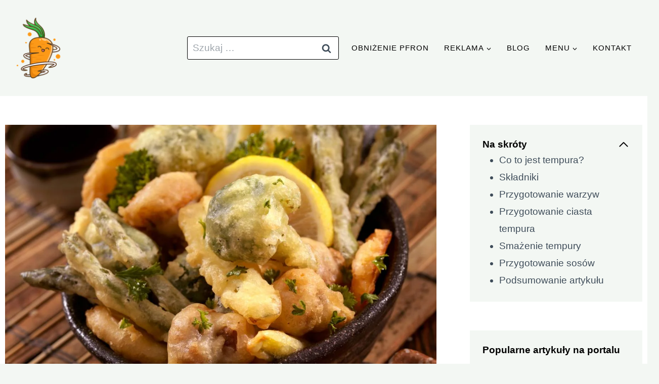

--- FILE ---
content_type: text/html; charset=UTF-8
request_url: https://warzywiarnia.pl/warzywa-w-tempurze/
body_size: 27572
content:
<!doctype html><html lang="pl-PL" prefix="og: https://ogp.me/ns#" class="no-js" itemtype="https://schema.org/Blog" itemscope><head><script data-no-optimize="1">var litespeed_docref=sessionStorage.getItem("litespeed_docref");litespeed_docref&&(Object.defineProperty(document,"referrer",{get:function(){return litespeed_docref}}),sessionStorage.removeItem("litespeed_docref"));</script> <meta charset="UTF-8"><meta name="viewport" content="width=device-width, initial-scale=1, minimum-scale=1"><title>Warzywa w tempurze - jak zrobić przepyszne danie?</title><meta name="description" content="Warzywa w tempurze - wszystko o przygotowaniu warzyw w panierce na gorącym tłuszczu.. Odkryj sposoby przygotowania, przepis na pyszną panierkę i garść pomocnych porad"/><meta name="robots" content="follow, index, max-snippet:-1, max-video-preview:-1, max-image-preview:large"/><link rel="canonical" href="https://warzywiarnia.pl/warzywa-w-tempurze/" /><meta property="og:locale" content="pl_PL" /><meta property="og:type" content="article" /><meta property="og:title" content="Warzywa w tempurze - jak zrobić przepyszne danie?" /><meta property="og:description" content="Warzywa w tempurze - wszystko o przygotowaniu warzyw w panierce na gorącym tłuszczu.. Odkryj sposoby przygotowania, przepis na pyszną panierkę i garść pomocnych porad" /><meta property="og:url" content="https://warzywiarnia.pl/warzywa-w-tempurze/" /><meta property="og:site_name" content="Warzywa od A do Z. Kompedium wiedzy o warzywach" /><meta property="article:section" content="Kuchnia i przepisy" /><meta property="og:updated_time" content="2024-03-20T19:26:26+00:00" /><meta property="og:image" content="https://warzywiarnia.pl/wp-content/uploads/2023/09/warzywa-w-tempurze-1.jpg" /><meta property="og:image:secure_url" content="https://warzywiarnia.pl/wp-content/uploads/2023/09/warzywa-w-tempurze-1.jpg" /><meta property="og:image:width" content="1200" /><meta property="og:image:height" content="900" /><meta property="og:image:alt" content="Warzywa w panierce. Obrazek w artykule Warzywa w tempurze. Przepis na chrupiące i aromatyczne warzywa w tempurze" /><meta property="og:image:type" content="image/jpeg" /><meta property="article:published_time" content="2023-09-19T17:48:15+00:00" /><meta property="article:modified_time" content="2024-03-20T19:26:26+00:00" /><meta name="twitter:card" content="summary_large_image" /><meta name="twitter:title" content="Warzywa w tempurze - jak zrobić przepyszne danie?" /><meta name="twitter:description" content="Warzywa w tempurze - wszystko o przygotowaniu warzyw w panierce na gorącym tłuszczu.. Odkryj sposoby przygotowania, przepis na pyszną panierkę i garść pomocnych porad" /><meta name="twitter:image" content="https://warzywiarnia.pl/wp-content/uploads/2023/09/warzywa-w-tempurze-1.jpg" /><meta name="twitter:label1" content="Napisane przez" /><meta name="twitter:data1" content="Anna Walczak" /><meta name="twitter:label2" content="Czas czytania" /><meta name="twitter:data2" content="7 minut/y" /> <script type="application/ld+json" class="rank-math-schema-pro">{"@context":"https://schema.org","@graph":[{"@type":["Person","Organization"],"@id":"https://warzywiarnia.pl/#person","name":"My Wspieramy Sp. z o.o.","logo":{"@type":"ImageObject","@id":"https://warzywiarnia.pl/#logo","url":"https://warzywiarnia.pl/wp-content/uploads/2023/10/warzywiarnia-logo.png","contentUrl":"https://warzywiarnia.pl/wp-content/uploads/2023/10/warzywiarnia-logo.png","caption":"Warzywa od A do Z. Kompedium wiedzy o warzywach","inLanguage":"pl-PL","width":"250","height":"250"},"image":{"@type":"ImageObject","@id":"https://warzywiarnia.pl/#logo","url":"https://warzywiarnia.pl/wp-content/uploads/2023/10/warzywiarnia-logo.png","contentUrl":"https://warzywiarnia.pl/wp-content/uploads/2023/10/warzywiarnia-logo.png","caption":"Warzywa od A do Z. Kompedium wiedzy o warzywach","inLanguage":"pl-PL","width":"250","height":"250"}},{"@type":"WebSite","@id":"https://warzywiarnia.pl/#website","url":"https://warzywiarnia.pl","name":"Warzywa od A do Z. Kompedium wiedzy o warzywach","alternateName":"Warzywa","publisher":{"@id":"https://warzywiarnia.pl/#person"},"inLanguage":"pl-PL"},{"@type":"ImageObject","@id":"https://warzywiarnia.pl/wp-content/uploads/2023/09/warzywa-w-tempurze-1.jpg","url":"https://warzywiarnia.pl/wp-content/uploads/2023/09/warzywa-w-tempurze-1.jpg","width":"1200","height":"900","caption":"Warzywa w panierce. Obrazek w artykule Warzywa w tempurze. Przepis na chrupi\u0105ce i aromatyczne warzywa w tempurze","inLanguage":"pl-PL"},{"@type":"BreadcrumbList","@id":"https://warzywiarnia.pl/warzywa-w-tempurze/#breadcrumb","itemListElement":[{"@type":"ListItem","position":"1","item":{"@id":"https://warzywiarnia.pl","name":"Strona g\u0142\u00f3wna"}},{"@type":"ListItem","position":"2","item":{"@id":"https://warzywiarnia.pl/kuchnia-i-przepisy/","name":"Kuchnia i przepisy"}},{"@type":"ListItem","position":"3","item":{"@id":"https://warzywiarnia.pl/warzywa-w-tempurze/","name":"Warzywa w tempurze. Przepis na chrupi\u0105ce i aromatyczne warzywa w tempurze"}}]},{"@type":"WebPage","@id":"https://warzywiarnia.pl/warzywa-w-tempurze/#webpage","url":"https://warzywiarnia.pl/warzywa-w-tempurze/","name":"Warzywa w tempurze - jak zrobi\u0107 przepyszne danie?","datePublished":"2023-09-19T17:48:15+00:00","dateModified":"2024-03-20T19:26:26+00:00","isPartOf":{"@id":"https://warzywiarnia.pl/#website"},"primaryImageOfPage":{"@id":"https://warzywiarnia.pl/wp-content/uploads/2023/09/warzywa-w-tempurze-1.jpg"},"inLanguage":"pl-PL","breadcrumb":{"@id":"https://warzywiarnia.pl/warzywa-w-tempurze/#breadcrumb"}},{"@type":"Person","@id":"https://warzywiarnia.pl/autor/anna-walczak/","name":"Anna Walczak","description":"Anna Walczak Copywriter SEO. Niewidoma copywriterka, ekspertka w tworzeniu tre\u015bci SEO. Pomimo swojej niepe\u0142nosprawno\u015bci, korzysta z Semrush, SurferSeo, ChatGTP","url":"https://warzywiarnia.pl/autor/anna-walczak/","image":{"@type":"ImageObject","@id":"https://warzywiarnia.pl/wp-content/uploads/2023/06/cropped-Anna-Walczak-96x96.jpg","url":"https://warzywiarnia.pl/wp-content/uploads/2023/06/cropped-Anna-Walczak-96x96.jpg","caption":"Anna Walczak","inLanguage":"pl-PL"}},{"@type":"NewsArticle","headline":"Warzywa w tempurze - jak zrobi\u0107 przepyszne danie?","keywords":"Warzywa w tempurze","datePublished":"2023-09-19T17:48:15+00:00","dateModified":"2024-03-20T19:26:26+00:00","articleSection":"Kuchnia i przepisy","author":{"@id":"https://warzywiarnia.pl/autor/anna-walczak/","name":"Anna Walczak"},"publisher":{"@id":"https://warzywiarnia.pl/#person"},"description":"Warzywa w tempurze - wszystko o przygotowaniu warzyw w panierce na gor\u0105cym t\u0142uszczu.. Odkryj sposoby przygotowania, przepis na pyszn\u0105 panierk\u0119 i gar\u015b\u0107 pomocnych porad","copyrightYear":"2024","copyrightHolder":{"@id":"https://warzywiarnia.pl/#person"},"name":"Warzywa w tempurze - jak zrobi\u0107 przepyszne danie?","@id":"https://warzywiarnia.pl/warzywa-w-tempurze/#richSnippet","isPartOf":{"@id":"https://warzywiarnia.pl/warzywa-w-tempurze/#webpage"},"image":{"@id":"https://warzywiarnia.pl/wp-content/uploads/2023/09/warzywa-w-tempurze-1.jpg"},"inLanguage":"pl-PL","mainEntityOfPage":{"@id":"https://warzywiarnia.pl/warzywa-w-tempurze/#webpage"}}]}</script> <link rel='dns-prefetch' href='//www.googletagmanager.com' /><link rel="alternate" type="application/rss+xml" title="Warzywa &raquo; Kanał z wpisami" href="https://warzywiarnia.pl/feed/" /><link rel="alternate" type="application/rss+xml" title="Warzywa &raquo; Kanał z komentarzami" href="https://warzywiarnia.pl/comments/feed/" /><link rel="alternate" type="application/rss+xml" title="Warzywa &raquo; Warzywa w tempurze. Przepis na chrupiące i aromatyczne warzywa w tempurze Kanał z komentarzami" href="https://warzywiarnia.pl/warzywa-w-tempurze/feed/" /><link rel="alternate" title="oEmbed (JSON)" type="application/json+oembed" href="https://warzywiarnia.pl/wp-json/oembed/1.0/embed?url=https%3A%2F%2Fwarzywiarnia.pl%2Fwarzywa-w-tempurze%2F" /><link rel="alternate" title="oEmbed (XML)" type="text/xml+oembed" href="https://warzywiarnia.pl/wp-json/oembed/1.0/embed?url=https%3A%2F%2Fwarzywiarnia.pl%2Fwarzywa-w-tempurze%2F&#038;format=xml" /><style id="litespeed-ccss">ul{box-sizing:border-box}:root{--wp--preset--font-size--normal:16px;--wp--preset--font-size--huge:42px}.screen-reader-text{clip:rect(1px,1px,1px,1px);word-wrap:normal!important;border:0;-webkit-clip-path:inset(50%);clip-path:inset(50%);height:1px;margin:-1px;overflow:hidden;padding:0;position:absolute;width:1px}body{--wp--preset--color--black:#000;--wp--preset--color--cyan-bluish-gray:#abb8c3;--wp--preset--color--white:#fff;--wp--preset--color--pale-pink:#f78da7;--wp--preset--color--vivid-red:#cf2e2e;--wp--preset--color--luminous-vivid-orange:#ff6900;--wp--preset--color--luminous-vivid-amber:#fcb900;--wp--preset--color--light-green-cyan:#7bdcb5;--wp--preset--color--vivid-green-cyan:#00d084;--wp--preset--color--pale-cyan-blue:#8ed1fc;--wp--preset--color--vivid-cyan-blue:#0693e3;--wp--preset--color--vivid-purple:#9b51e0;--wp--preset--color--theme-palette-1:#e47b02;--wp--preset--color--theme-palette-2:#ed8f0c;--wp--preset--color--theme-palette-3:#1f2933;--wp--preset--color--theme-palette-4:#3e4c59;--wp--preset--color--theme-palette-5:#52606d;--wp--preset--color--theme-palette-6:#7b8794;--wp--preset--color--theme-palette-7:#f3f4f7;--wp--preset--color--theme-palette-8:#f9f9fb;--wp--preset--color--theme-palette-9:#fff;--wp--preset--gradient--vivid-cyan-blue-to-vivid-purple:linear-gradient(135deg,rgba(6,147,227,1) 0%,#9b51e0 100%);--wp--preset--gradient--light-green-cyan-to-vivid-green-cyan:linear-gradient(135deg,#7adcb4 0%,#00d082 100%);--wp--preset--gradient--luminous-vivid-amber-to-luminous-vivid-orange:linear-gradient(135deg,rgba(252,185,0,1) 0%,rgba(255,105,0,1) 100%);--wp--preset--gradient--luminous-vivid-orange-to-vivid-red:linear-gradient(135deg,rgba(255,105,0,1) 0%,#cf2e2e 100%);--wp--preset--gradient--very-light-gray-to-cyan-bluish-gray:linear-gradient(135deg,#eee 0%,#a9b8c3 100%);--wp--preset--gradient--cool-to-warm-spectrum:linear-gradient(135deg,#4aeadc 0%,#9778d1 20%,#cf2aba 40%,#ee2c82 60%,#fb6962 80%,#fef84c 100%);--wp--preset--gradient--blush-light-purple:linear-gradient(135deg,#ffceec 0%,#9896f0 100%);--wp--preset--gradient--blush-bordeaux:linear-gradient(135deg,#fecda5 0%,#fe2d2d 50%,#6b003e 100%);--wp--preset--gradient--luminous-dusk:linear-gradient(135deg,#ffcb70 0%,#c751c0 50%,#4158d0 100%);--wp--preset--gradient--pale-ocean:linear-gradient(135deg,#fff5cb 0%,#b6e3d4 50%,#33a7b5 100%);--wp--preset--gradient--electric-grass:linear-gradient(135deg,#caf880 0%,#71ce7e 100%);--wp--preset--gradient--midnight:linear-gradient(135deg,#020381 0%,#2874fc 100%);--wp--preset--duotone--dark-grayscale:url('#wp-duotone-dark-grayscale');--wp--preset--duotone--grayscale:url('#wp-duotone-grayscale');--wp--preset--duotone--purple-yellow:url('#wp-duotone-purple-yellow');--wp--preset--duotone--blue-red:url('#wp-duotone-blue-red');--wp--preset--duotone--midnight:url('#wp-duotone-midnight');--wp--preset--duotone--magenta-yellow:url('#wp-duotone-magenta-yellow');--wp--preset--duotone--purple-green:url('#wp-duotone-purple-green');--wp--preset--duotone--blue-orange:url('#wp-duotone-blue-orange');--wp--preset--font-size--small:14px;--wp--preset--font-size--medium:24px;--wp--preset--font-size--large:32px;--wp--preset--font-size--x-large:42px;--wp--preset--font-size--larger:40px;--wp--preset--spacing--20:.44rem;--wp--preset--spacing--30:.67rem;--wp--preset--spacing--40:1rem;--wp--preset--spacing--50:1.5rem;--wp--preset--spacing--60:2.25rem;--wp--preset--spacing--70:3.38rem;--wp--preset--spacing--80:5.06rem;--wp--preset--shadow--natural:6px 6px 9px rgba(0,0,0,.2);--wp--preset--shadow--deep:12px 12px 50px rgba(0,0,0,.4);--wp--preset--shadow--sharp:6px 6px 0px rgba(0,0,0,.2);--wp--preset--shadow--outlined:6px 6px 0px -3px rgba(255,255,255,1),6px 6px rgba(0,0,0,1);--wp--preset--shadow--crisp:6px 6px 0px rgba(0,0,0,1)}:not(input):not(textarea),img{-webkit-touch-callout:none}html{line-height:1.15;-webkit-text-size-adjust:100%}body{margin:0}main{display:block;min-width:0}a{background-color:transparent}img{border-style:none}button,input{font-size:100%;margin:0}button,input{overflow:visible}button{text-transform:none}button,[type=submit]{-webkit-appearance:button}button::-moz-focus-inner,[type=submit]::-moz-focus-inner{border-style:none;padding:0}button:-moz-focusring,[type=submit]:-moz-focusring{outline:1px dotted ButtonText}[type=checkbox]{box-sizing:border-box;padding:0}[type=search]{-webkit-appearance:textfield;outline-offset:-2px}[type=search]::-webkit-search-decoration{-webkit-appearance:none}::-webkit-file-upload-button{-webkit-appearance:button;font:inherit}details{display:block}summary{display:list-item}:root{--global-gray-400:#cbd5e0;--global-gray-500:#a0aec0;--global-xs-spacing:1em;--global-sm-spacing:1.5rem;--global-md-spacing:2rem;--global-lg-spacing:2.5em;--global-xl-spacing:3.5em;--global-xxl-spacing:5rem;--global-edge-spacing:1.5rem;--global-boxed-spacing:2rem}h3 a{color:inherit;text-decoration:none}html{box-sizing:border-box}*,*:before,*:after{box-sizing:inherit}ul{margin:0 0 1.5em 1.5em;padding:0}ul{list-style:disc}li>ul{margin-bottom:0;margin-left:1.5em}img{display:block;height:auto;max-width:100%}a{color:var(--global-palette-highlight)}.screen-reader-text{clip:rect(1px,1px,1px,1px);position:absolute!important;height:1px;width:1px;overflow:hidden;word-wrap:normal!important}input[type=text],input[type=search]{-webkit-appearance:none;color:var(--global-palette5);border:1px solid var(--global-gray-400);border-radius:3px;padding:.4em .5em;max-width:100%;background:var(--global-palette9);box-shadow:0px 0px 0px -7px rgba(0,0,0,0)}::-webkit-input-placeholder{color:var(--global-palette6)}::-moz-placeholder{color:var(--global-palette6);opacity:1}::placeholder{color:var(--global-palette6)}.search-form{position:relative}.search-form input[type=search],.search-form input.search-field{padding-right:60px;width:100%}.search-form .search-submit[type=submit]{top:0;right:0;bottom:0;position:absolute;color:transparent;background:0 0;z-index:2;width:50px;border:0;padding:8px 12px 7px;border-radius:0;box-shadow:none;overflow:hidden}.search-form .kadence-search-icon-wrap{position:absolute;right:0;top:0;height:100%;width:50px;padding:0;text-align:center;background:0 0;z-index:3;color:var(--global-palette6);text-shadow:none;display:flex;align-items:center;justify-content:center}button,input[type=submit]{border-radius:3px;background:var(--global-palette-btn-bg);color:var(--global-palette-btn);padding:.4em 1em;border:0;line-height:1.6;display:inline-block;font-family:inherit;text-decoration:none;box-shadow:0px 0px 0px -7px rgba(0,0,0,0)}button:visited,input[type=submit]:visited{background:var(--global-palette-btn-bg);color:var(--global-palette-btn)}.kadence-svg-iconset{display:inline-flex;align-self:center}.kadence-svg-iconset svg{height:1em;width:1em}.kadence-svg-iconset.svg-baseline svg{top:.125em;position:relative}.kt-clear{*zoom:1}.kt-clear:before,.kt-clear:after{content:' ';display:table}.kt-clear:after{clear:both}.content-area{margin:var(--global-xxl-spacing) 0}.site-container{margin:0 auto;padding:0 var(--global-content-edge-padding)}@media screen and (min-width:1025px){.has-sidebar .content-container{display:grid;grid-template-columns:5fr 2fr;grid-gap:var(--global-xl-spacing);justify-content:center}#secondary{grid-column:2;grid-row:1;min-width:0}}#kt-scroll-up-reader,#kt-scroll-up{position:fixed;-webkit-transform:translateY(40px);transform:translateY(40px);opacity:0;z-index:1000;display:flex}.scroll-up-style-filled{color:var(--global-palette9);background:var(--global-palette4)}#kt-scroll-up-reader{-webkit-transform:translateY(0px);transform:translateY(0px)}#kt-scroll-up-reader:not(:focus){clip:rect(1px,1px,1px,1px);height:1px;width:1px;overflow:hidden;word-wrap:normal!important}@media screen and (max-width:719px){.vs-sm-false{display:none!important}}#wrapper{overflow:hidden;overflow:clip}body.footer-on-bottom #wrapper{min-height:100vh;display:flex;flex-direction:column}body.footer-on-bottom #inner-wrap{flex:1 0 auto}:root{--global-palette1:#e47b02;--global-palette2:#ed8f0c;--global-palette3:#1f2933;--global-palette4:#3e4c59;--global-palette5:#52606d;--global-palette6:#7b8794;--global-palette7:#f3f4f7;--global-palette8:#f9f9fb;--global-palette9:#fff;--global-palette9rgb:255,255,255;--global-palette-highlight:var(--global-palette1);--global-palette-highlight-alt:var(--global-palette2);--global-palette-highlight-alt2:var(--global-palette9);--global-palette-btn-bg:var(--global-palette1);--global-palette-btn-bg-hover:var(--global-palette2);--global-palette-btn:#fff;--global-palette-btn-hover:#fff;--global-body-font-family:'Open Sans',sans-serif;--global-heading-font-family:'Proza Libre',sans-serif;--global-primary-nav-font-family:'Open Sans',sans-serif;--global-fallback-font:sans-serif;--global-display-fallback-font:sans-serif;--global-content-width:1290px;--global-content-narrow-width:842px;--global-content-edge-padding:.5em;--global-content-boxed-padding:3em;--global-calc-content-width:calc(1290px - var(--global-content-edge-padding) - var(--global-content-edge-padding));--wp--style--global--content-size:var(--global-calc-content-width)}.wp-site-blocks{--global-vw:calc(100vw - (.5*var(--scrollbar-offset)))}:root .has-theme-palette7-background-color{background-color:var(--global-palette7)}body{background:var(--global-palette8);-webkit-font-smoothing:antialiased;-moz-osx-font-smoothing:grayscale}body,input{font-style:normal;font-weight:400;font-size:18px;line-height:1.5;font-family:var(--global-body-font-family);text-transform:none;color:var(--global-palette4)}body.content-style-unboxed .site{background:var(--global-palette9)}.site-container{max-width:var(--global-content-width)}.content-area{margin-top:3em;margin-bottom:3em}@media all and (max-width:1024px){.content-area{margin-top:3rem;margin-bottom:3rem}}@media all and (max-width:767px){.content-area{margin-top:2rem;margin-bottom:2rem}}@media all and (max-width:1024px){:root{--global-content-boxed-padding:2rem}}@media all and (max-width:767px){:root{--global-content-edge-padding:.8em;--global-content-boxed-padding:1.5rem}}.primary-sidebar.widget-area .widget{margin-bottom:3em;color:var(--global-palette4)}button,input[type=submit]{font-style:normal;font-weight:600;font-size:16px;line-height:1.5;font-family:'Open Sans',sans-serif;border-radius:4px;padding:8px 20px;box-shadow:0px 0px 0px -7px rgba(0,0,0,0)}#kt-scroll-up-reader,#kt-scroll-up{border-radius:0;color:var(--global-palette9);background:var(--global-palette3);bottom:30px;font-size:1.2em;padding:.4em}#kt-scroll-up-reader.scroll-up-side-right,#kt-scroll-up.scroll-up-side-right{right:30px}.site-branding a.brand img{max-width:60px}.site-branding{padding:0}#masthead{background:#fff}@media all and (max-width:1024px){#masthead{background:rgba(255,255,255,0)}}.site-top-header-wrap .site-header-row-container-inner{background:var(--global-palette7);border-bottom:9px none transparent}.site-top-header-inner-wrap{min-height:0px}.site-top-header-wrap .site-header-row-container-inner>.site-container{padding:35px 0}.site-bottom-header-wrap .site-header-row-container-inner{background:var(--global-palette7);border-top:1px none #eee;border-bottom:1px none #eee}.site-bottom-header-inner-wrap{min-height:0px}.site-bottom-header-wrap .site-header-row-container-inner>.site-container{padding:20px}.header-navigation[class*=header-navigation-style-underline] .header-menu-container.primary-menu-container>ul>li>a:after{width:calc(100% - 2em)}.main-navigation .primary-menu-container>ul>li.menu-item>a{padding-left:calc(2em/2);padding-right:calc(2em/2);color:var(--global-palette3)}.main-navigation .primary-menu-container>ul li.menu-item>a{font-style:normal;font-weight:500;font-size:15px;line-height:1.5;letter-spacing:1px;font-family:var(--global-primary-nav-font-family);text-transform:uppercase}.header-navigation .header-menu-container ul ul.sub-menu{background:var(--global-palette9);box-shadow:0px 2px 13px 0px rgba(0,0,0,.1)}.header-navigation .header-menu-container ul ul li.menu-item{border-bottom:1px solid #eee}.header-navigation .header-menu-container ul ul li.menu-item>a{width:240px;padding-top:20px;padding-bottom:20px;color:var(--global-palette3);font-style:normal;font-weight:600;font-size:13px;line-height:1.5;font-family:'Open Sans',sans-serif;text-transform:uppercase}.mobile-toggle-open-container .menu-toggle-open{color:var(--global-palette3);padding:.4em .6em;font-size:14px}.mobile-toggle-open-container .menu-toggle-open .menu-toggle-icon{font-size:30px}.mobile-navigation ul li{font-style:normal;font-weight:600;font-size:18px;line-height:1.5;font-family:'Open Sans',sans-serif;text-transform:none}@media all and (max-width:767px){.mobile-navigation ul li{font-size:16px}}.mobile-navigation ul li a{padding-top:1em;padding-bottom:1em}.mobile-navigation ul li>a{color:var(--global-palette8)}.mobile-navigation ul li:not(.menu-item-has-children) a{border-bottom:1px solid rgba(255,255,255,.1)}#mobile-drawer .drawer-inner{background:var(--global-palette3)}#mobile-drawer .drawer-header .drawer-toggle{padding:.6em .15em;font-size:24px}.header-item-search-bar form ::-webkit-input-placeholder{color:currentColor;opacity:.5}.header-search-bar form{max-width:100%;width:300px}.header-search-bar form input.search-field{font-style:normal;font-weight:400;line-height:1.5;font-family:'Open Sans',sans-serif;background:var(--global-palette9);border:1px solid transparent;border-color:var(--global-palette3)}.header-search-bar form input.search-field,.header-search-bar form .kadence-search-icon-wrap{color:var(--global-palette4)}.nav-drop-title-wrap{display:flex;align-items:center}.header-navigation>div>ul>li>a{display:flex;align-items:center}.header-menu-container ul.menu{position:relative}:root{--global-kb-font-size-sm:clamp(.8rem,.73rem + .217vw,.9rem);--global-kb-font-size-md:clamp(1.1rem,.995rem + .326vw,1.25rem);--global-kb-font-size-lg:clamp(1.75rem,1.576rem + .543vw,2rem);--global-kb-font-size-xl:clamp(2.25rem,1.728rem + 1.63vw,3rem);--global-kb-font-size-xxl:clamp(2.5rem,1.456rem + 3.26vw,4rem);--global-kb-font-size-xxxl:clamp(2.75rem,.489rem + 7.065vw,6rem)}.cmplz-hidden{display:none!important}.site-branding{max-height:inherit}.site-branding a.brand{display:flex;flex-direction:row;align-items:center;text-decoration:none;color:inherit;max-height:inherit}.site-branding a.brand img{display:block}.header-navigation ul ul.sub-menu{display:none;position:absolute;top:100%;flex-direction:column;background:#fff;margin-left:0;box-shadow:0 2px 13px rgba(0,0,0,.1);z-index:1000}.header-navigation ul ul.sub-menu>li:last-child{border-bottom:0}.header-navigation[class*=header-navigation-dropdown-animation-fade] ul ul.sub-menu{opacity:0;visibility:hidden;-webkit-transform:translate3d(0,0,0);transform:translate3d(0,0,0);display:block;clip:rect(1px,1px,1px,1px);height:1px;overflow:hidden}.header-navigation.header-navigation-dropdown-animation-fade-down ul ul.sub-menu{-webkit-transform:translate3d(0,-10px,0);transform:translate3d(0,-10px,0)}.nav--toggle-sub .dropdown-nav-toggle{display:block;background:0 0;position:absolute;right:0;top:50%;width:.7em;height:.7em;font-size:inherit;width:.9em;height:.9em;font-size:.9em;display:inline-flex;line-height:inherit;margin:0;padding:0;border:none;border-radius:0;-webkit-transform:translateY(-50%);transform:translateY(-50%);overflow:visible}.nav--toggle-sub li.menu-item-has-children{position:relative}.nav-drop-title-wrap{position:relative;padding-right:1em;display:block}.header-navigation-style-underline-fullheight{height:100%;align-items:center}.header-navigation-style-underline-fullheight .header-menu-container{height:100%;align-items:center}.header-navigation-style-underline-fullheight .header-menu-container>ul{height:100%;align-items:center}.header-navigation-style-underline-fullheight .header-menu-container>ul>li{display:flex;height:100%;align-items:center}.header-navigation-style-underline-fullheight .header-menu-container>ul>li>a{display:flex;height:100%;align-items:center}.header-navigation[class*=header-navigation-style-underline] .header-menu-container>ul>li>a{position:relative}.header-navigation[class*=header-navigation-style-underline] .header-menu-container>ul>li>a:after{content:'';width:100%;position:absolute;bottom:0;height:2px;right:50%;background:currentColor;-webkit-transform:scale(0,0) translate(-50%,0);transform:scale(0,0) translate(-50%,0)}.header-navigation,.header-menu-container{display:flex}.header-navigation li.menu-item>a{display:block;width:100%;text-decoration:none;color:var(--global-palette4);-webkit-transform:translate3d(0,0,0);transform:translate3d(0,0,0)}.header-navigation ul.sub-menu{display:block;list-style:none;margin:0;padding:0}.header-navigation ul li.menu-item>a{padding:.6em .5em}.header-navigation ul ul li.menu-item>a{padding:1em}.header-navigation ul ul li.menu-item>a{width:200px}.header-navigation .menu{display:flex;flex-wrap:wrap;justify-content:center;align-items:center;list-style:none;margin:0;padding:0}.menu-toggle-open{display:flex;background:0 0;align-items:center;box-shadow:none}.menu-toggle-open .menu-toggle-icon{display:flex}.menu-toggle-open.menu-toggle-style-default{border:0}.wp-site-blocks .menu-toggle-open{box-shadow:none}.mobile-navigation{width:100%}.mobile-navigation a{display:block;width:100%;text-decoration:none;padding:.6em .5em}.mobile-navigation ul{display:block;list-style:none;margin:0;padding:0}.mobile-navigation ul ul{padding-left:1em}.popup-drawer{position:fixed;display:none;top:0;bottom:0;left:-99999rem;right:99999rem;z-index:100000}.popup-drawer .drawer-overlay{background-color:rgba(0,0,0,.4);position:fixed;top:0;right:0;bottom:0;left:0;opacity:0}.popup-drawer .drawer-inner{width:100%;-webkit-transform:translateX(100%);transform:translateX(100%);max-width:90%;right:0;top:0;overflow:auto;background:#090c10;color:#fff;bottom:0;opacity:0;position:fixed;box-shadow:0 0 2rem 0 rgba(0,0,0,.1);display:flex;flex-direction:column}.popup-drawer .drawer-header{padding:0 1.5em;display:flex;justify-content:flex-end;min-height:calc(1.2em + 24px)}.popup-drawer .drawer-header .drawer-toggle{background:0 0;border:0;font-size:24px;line-height:1;padding:.6em .15em;color:inherit;display:flex;box-shadow:none;border-radius:0}.popup-drawer .drawer-content{padding:0 1.5em 1.5em}.popup-drawer .drawer-header .drawer-toggle{width:1em;position:relative;height:1em;box-sizing:content-box;font-size:24px}.drawer-toggle .toggle-close-bar{width:.75em;height:.08em;background:currentColor;-webkit-transform-origin:center center;transform-origin:center center;position:absolute;margin-top:-.04em;opacity:0;border-radius:.08em;left:50%;margin-left:-.375em;top:50%;-webkit-transform:rotate(45deg) translateX(-50%);transform:rotate(45deg) translateX(-50%)}.drawer-toggle .toggle-close-bar:last-child{-webkit-transform:rotate(-45deg) translateX(50%);transform:rotate(-45deg) translateX(50%)}#main-header{display:none}#masthead{position:relative;z-index:11}@media screen and (min-width:1025px){#main-header{display:block}#mobile-header{display:none}}.site-header-row{display:grid;grid-template-columns:auto auto}.site-header-section{display:flex;max-height:inherit}.site-header-item{display:flex;align-items:center;margin-right:10px;max-height:inherit}.site-header-section>.site-header-item:last-child{margin-right:0}.drawer-content .site-header-item{margin-right:0;margin-bottom:10px}.drawer-content .site-header-item:last-child{margin-bottom:0}.site-header-section-right{justify-content:flex-end}#mobile-drawer{z-index:99999}.widget{margin-top:0;margin-bottom:1.5em}.widget-area ul{padding-left:.5em}.widget-area .widget{margin-left:0;margin-right:0}.widget li{line-height:1.8}.content-wrap{position:relative}@media screen and (max-width:719px){.primary-sidebar{padding-left:0;padding-right:0}}.wp-site-blocks .post-thumbnail{display:block;height:0;padding-bottom:66.67%;overflow:hidden;position:relative}.wp-site-blocks .post-thumbnail .post-thumbnail-inner{position:absolute;top:0;bottom:0;left:0;right:0}.wp-site-blocks .post-thumbnail img{flex:1;-o-object-fit:cover;object-fit:cover}.wp-site-blocks .post-thumbnail:not(.kadence-thumbnail-ratio-inherit) img{height:100%;width:100%}.content-style-unboxed .kadence-thumbnail-position-above{margin-bottom:var(--global-md-spacing)}.entry-meta>* time{white-space:nowrap}.updated:not(.published){display:none}#cancel-comment-reply-link{margin-left:.8em}.primary-sidebar{padding-top:1.5rem;padding-bottom:1.5rem;margin-left:auto;margin-right:auto}@media screen and (min-width:768px){.primary-sidebar{padding-left:0;padding-right:0}}@media screen and (min-width:1025px){.primary-sidebar{padding:0;margin:0}.has-sticky-sidebar-widget #wrapper{overflow:visible}.has-sticky-sidebar-widget .sidebar-inner-wrap{height:100%}}.site-branding{max-height:inherit}.site-branding a.brand{display:flex;flex-direction:row;align-items:center;text-decoration:none;color:inherit;max-height:inherit}.site-branding a.brand img{display:block}.header-navigation ul ul.sub-menu{display:none;position:absolute;top:100%;flex-direction:column;background:#fff;margin-left:0;box-shadow:0 2px 13px rgba(0,0,0,.1);z-index:1000}.header-navigation ul ul.sub-menu>li:last-child{border-bottom:0}.header-navigation[class*=header-navigation-dropdown-animation-fade] ul ul.sub-menu{opacity:0;visibility:hidden;-webkit-transform:translate3d(0,0,0);transform:translate3d(0,0,0);display:block;clip:rect(1px,1px,1px,1px);height:1px;overflow:hidden}.header-navigation.header-navigation-dropdown-animation-fade-down ul ul.sub-menu{-webkit-transform:translate3d(0,-10px,0);transform:translate3d(0,-10px,0)}.nav--toggle-sub .dropdown-nav-toggle{display:block;background:0 0;position:absolute;right:0;top:50%;width:.7em;height:.7em;font-size:inherit;width:.9em;height:.9em;font-size:.9em;display:inline-flex;line-height:inherit;margin:0;padding:0;border:none;border-radius:0;-webkit-transform:translateY(-50%);transform:translateY(-50%);overflow:visible}.nav--toggle-sub li.menu-item-has-children{position:relative}.nav-drop-title-wrap{position:relative;padding-right:1em;display:block}.header-navigation-style-underline-fullheight{height:100%;align-items:center}.header-navigation-style-underline-fullheight .header-menu-container{height:100%;align-items:center}.header-navigation-style-underline-fullheight .header-menu-container>ul{height:100%;align-items:center}.header-navigation-style-underline-fullheight .header-menu-container>ul>li{display:flex;height:100%;align-items:center}.header-navigation-style-underline-fullheight .header-menu-container>ul>li>a{display:flex;height:100%;align-items:center}.header-navigation[class*=header-navigation-style-underline] .header-menu-container>ul>li>a{position:relative}.header-navigation[class*=header-navigation-style-underline] .header-menu-container>ul>li>a:after{content:'';width:100%;position:absolute;bottom:0;height:2px;right:50%;background:currentColor;-webkit-transform:scale(0,0) translate(-50%,0);transform:scale(0,0) translate(-50%,0)}.header-navigation,.header-menu-container{display:flex}.header-navigation li.menu-item>a{display:block;width:100%;text-decoration:none;color:var(--global-palette4);-webkit-transform:translate3d(0,0,0);transform:translate3d(0,0,0)}.header-navigation ul.sub-menu{display:block;list-style:none;margin:0;padding:0}.header-navigation ul li.menu-item>a{padding:.6em .5em}.header-navigation ul ul li.menu-item>a{padding:1em}.header-navigation ul ul li.menu-item>a{width:200px}.header-navigation .menu{display:flex;flex-wrap:wrap;justify-content:center;align-items:center;list-style:none;margin:0;padding:0}.menu-toggle-open{display:flex;background:0 0;align-items:center;box-shadow:none}.menu-toggle-open .menu-toggle-icon{display:flex}.menu-toggle-open.menu-toggle-style-default{border:0}.wp-site-blocks .menu-toggle-open{box-shadow:none}.mobile-navigation{width:100%}.mobile-navigation a{display:block;width:100%;text-decoration:none;padding:.6em .5em}.mobile-navigation ul{display:block;list-style:none;margin:0;padding:0}.mobile-navigation ul ul{padding-left:1em}.popup-drawer{position:fixed;display:none;top:0;bottom:0;left:-99999rem;right:99999rem;z-index:100000}.popup-drawer .drawer-overlay{background-color:rgba(0,0,0,.4);position:fixed;top:0;right:0;bottom:0;left:0;opacity:0}.popup-drawer .drawer-inner{width:100%;-webkit-transform:translateX(100%);transform:translateX(100%);max-width:90%;right:0;top:0;overflow:auto;background:#090c10;color:#fff;bottom:0;opacity:0;position:fixed;box-shadow:0 0 2rem 0 rgba(0,0,0,.1);display:flex;flex-direction:column}.popup-drawer .drawer-header{padding:0 1.5em;display:flex;justify-content:flex-end;min-height:calc(1.2em + 24px)}.popup-drawer .drawer-header .drawer-toggle{background:0 0;border:0;font-size:24px;line-height:1;padding:.6em .15em;color:inherit;display:flex;box-shadow:none;border-radius:0}.popup-drawer .drawer-content{padding:0 1.5em 1.5em}.popup-drawer .drawer-header .drawer-toggle{width:1em;position:relative;height:1em;box-sizing:content-box;font-size:24px}.drawer-toggle .toggle-close-bar{width:.75em;height:.08em;background:currentColor;-webkit-transform-origin:center center;transform-origin:center center;position:absolute;margin-top:-.04em;opacity:0;border-radius:.08em;left:50%;margin-left:-.375em;top:50%;-webkit-transform:rotate(45deg) translateX(-50%);transform:rotate(45deg) translateX(-50%)}.drawer-toggle .toggle-close-bar:last-child{-webkit-transform:rotate(-45deg) translateX(50%);transform:rotate(-45deg) translateX(50%)}#main-header{display:none}#masthead{position:relative;z-index:11}@media screen and (min-width:1025px){#main-header{display:block}#mobile-header{display:none}}.site-header-row{display:grid;grid-template-columns:auto auto}.site-header-section{display:flex;max-height:inherit}.site-header-item{display:flex;align-items:center;margin-right:10px;max-height:inherit}.site-header-section>.site-header-item:last-child{margin-right:0}.drawer-content .site-header-item{margin-right:0;margin-bottom:10px}.drawer-content .site-header-item:last-child{margin-bottom:0}.site-header-section-right{justify-content:flex-end}#mobile-drawer{z-index:99999}.widget{margin-top:0;margin-bottom:1.5em}.widget-area ul{padding-left:.5em}.widget-area .widget{margin-left:0;margin-right:0}.widget li{line-height:1.8}.content-wrap{position:relative}@media screen and (max-width:719px){.primary-sidebar{padding-left:0;padding-right:0}}.wp-site-blocks .post-thumbnail{display:block;height:0;padding-bottom:66.67%;overflow:hidden;position:relative}.wp-site-blocks .post-thumbnail .post-thumbnail-inner{position:absolute;top:0;bottom:0;left:0;right:0}.wp-site-blocks .post-thumbnail img{flex:1;-o-object-fit:cover;object-fit:cover}.wp-site-blocks .post-thumbnail:not(.kadence-thumbnail-ratio-inherit) img{height:100%;width:100%}.content-style-unboxed .kadence-thumbnail-position-above{margin-bottom:var(--global-md-spacing)}.entry-meta>* time{white-space:nowrap}.updated:not(.published){display:none}#cancel-comment-reply-link{margin-left:.8em}.primary-sidebar{padding-top:1.5rem;padding-bottom:1.5rem;margin-left:auto;margin-right:auto}@media screen and (min-width:768px){.primary-sidebar{padding-left:0;padding-right:0}}@media screen and (min-width:1025px){.primary-sidebar{padding:0;margin:0}.has-sticky-sidebar-widget #wrapper{overflow:visible}.has-sticky-sidebar-widget .sidebar-inner-wrap{height:100%}}.kb-table-of-content-nav .kb-table-of-contents-title{display:block;font-size:110%;font-weight:700}.kb-table-of-content-nav .kb-table-of-content-wrap{border-style:solid;border-width:0;padding:var(--global-kb-spacing-sm,1.5rem)}.kb-table-of-content-nav .kb-table-of-content-wrap:after{clear:both;content:"";display:table}.kb-table-of-content-nav .kb-table-of-content-wrap .kb-table-of-content-list{list-style:disc;margin:var(--global-kb-spacing-sm,1.5rem) 0 0 0;padding-left:1.75em}.kb-table-of-content-nav .kb-table-of-content-wrap .kb-table-of-content-list .kb-table-of-contents__entry{color:inherit}.kb-table-of-content-nav .kb-table-of-content-wrap .kb-table-of-content-list li:last-child{margin-bottom:0}.kb-table-of-content-nav .kb-table-of-content-wrap .kb-table-of-content-link-style-plain a{text-decoration:none}.kb-table-of-contents-title-wrap{align-content:space-between;align-items:center;border-style:solid;border-width:0;display:flex;width:100%}.kb-table-of-contents-title-wrap .kb-table-of-contents-title{flex-grow:1}.kb-table-of-contents-title-wrap .kb-table-of-contents-icon-trigger{background:0 0;border:0;border-radius:0;box-shadow:none!important;color:inherit;display:block;height:24px;margin-left:auto;min-width:24px;padding:0;position:relative;width:24px}.kb-toc-toggle-active .kb-toggle-icon-style-arrow .kb-table-of-contents-icon-trigger:before{transform:rotate(-45deg)}.kb-toc-toggle-active .kb-toggle-icon-style-arrow .kb-table-of-contents-icon-trigger:after{transform:rotate(45deg)}.kb-toggle-icon-style-arrow .kb-table-of-contents-icon-trigger:after,.kb-toggle-icon-style-arrow .kb-table-of-contents-icon-trigger:before{background-color:currentColor;content:"";height:2px;position:absolute;top:11px;width:12px}.kb-toggle-icon-style-arrow .kb-table-of-contents-icon-trigger:before{left:2px;transform:rotate(45deg);transform-origin:50%}.kb-toggle-icon-style-arrow .kb-table-of-contents-icon-trigger:after{right:2px;transform:rotate(-45deg);transform-origin:50%}.wp-block-kadence-column{display:flex;flex-direction:column;min-height:0;min-width:0;z-index:1}.kt-inside-inner-col{border:0 solid transparent;position:relative}.kb-row-layout-wrap{border:0 solid transparent;position:relative}.kb-row-layout-wrap:before{clear:both;content:"";display:table}.kt-row-column-wrap{display:grid;gap:var(--global-row-gutter-md,2rem) var(--global-row-gutter-md,2rem);grid-auto-rows:minmax(min-content,max-content);grid-template-columns:minmax(0,1fr);position:relative;z-index:1}.kt-row-has-bg>.kt-row-column-wrap{padding-left:var(--global-content-edge-padding,15px);padding-right:var(--global-content-edge-padding,15px)}.kb-row-layout-wrap.wp-block-kadence-rowlayout.kb-row-layout-id_58c8cb-4d{margin-top:0;margin-bottom:0}.kb-row-layout-id_58c8cb-4d>.kt-row-column-wrap{align-content:start}.kb-row-layout-id_58c8cb-4d>.kt-row-column-wrap{column-gap:var(--global-kb-gap-md,2rem);row-gap:var(--global-kb-gap-none,0);padding-top:25px;padding-right:25px;padding-bottom:25px;padding-left:25px;grid-template-columns:minmax(0,1fr)}@media all and (max-width:1024px){.kb-row-layout-id_58c8cb-4d>.kt-row-column-wrap{grid-template-columns:minmax(0,1fr)}}@media all and (max-width:767px){.kb-row-layout-id_58c8cb-4d>.kt-row-column-wrap{grid-template-columns:minmax(0,1fr)}}.kadence-column_db22ff-6b{margin-top:0;margin-right:0;margin-bottom:0;margin-left:0}.kadence-column_db22ff-6b>.kt-inside-inner-col{padding-top:0;padding-right:0;padding-bottom:0;padding-left:0}.kadence-column_db22ff-6b>.kt-inside-inner-col,.kadence-column_db22ff-6b>.kt-inside-inner-col:before{border-top-left-radius:0;border-top-right-radius:0;border-bottom-right-radius:0;border-bottom-left-radius:0}.kadence-column_db22ff-6b>.kt-inside-inner-col:before{opacity:.3}.kadence-column_db22ff-6b{position:relative}.kb-table-of-content-nav.kb-table-of-content-id_024929-ee:not(.this-class-is-for-specificity):not(.class-is-for-specificity){margin-top:0;margin-right:0;margin-bottom:0;margin-left:0}.kb-table-of-content-nav.kb-table-of-content-id_024929-ee .kb-table-of-content-wrap{padding-top:0;padding-right:0;padding-bottom:0;padding-left:0}.kb-table-of-content-nav.kb-table-of-content-id_024929-ee .kb-table-of-contents-title-wrap{padding-bottom:25px}.kb-table-of-content-nav.kb-table-of-content-id_024929-ee .kb-table-of-contents-title{font-size:18px;line-height:1.5em;font-family:'Proza Libre';font-weight:600;font-style:normal}.kb-table-of-content-nav.kb-table-of-content-id_024929-ee .kb-table-of-content-wrap .kb-table-of-content-list{font-size:14px;line-height:1.5em;font-family:'Open Sans';font-weight:400;font-style:normal;text-transform:none;margin-top:0;margin-right:0;margin-bottom:0;margin-left:0}.kb-row-layout-wrap.wp-block-kadence-rowlayout.kb-row-layout-id_4dff00-34{margin-top:0;margin-bottom:0}.kb-row-layout-id_4dff00-34>.kt-row-column-wrap{align-content:start}.kb-row-layout-id_4dff00-34>.kt-row-column-wrap{column-gap:var(--global-kb-gap-md,2rem);row-gap:var(--global-kb-gap-none,0);padding-top:25px;padding-right:25px;padding-bottom:0;padding-left:25px;grid-template-columns:minmax(0,1fr)}@media all and (max-width:1024px){.kb-row-layout-id_4dff00-34>.kt-row-column-wrap{grid-template-columns:minmax(0,1fr)}}@media all and (max-width:767px){.kb-row-layout-id_4dff00-34>.kt-row-column-wrap{grid-template-columns:minmax(0,1fr)}}.kadence-column_bda61d-a1{margin-top:0;margin-right:0;margin-bottom:0;margin-left:0}.kadence-column_bda61d-a1>.kt-inside-inner-col{padding-top:0;padding-right:0;padding-bottom:0;padding-left:0}.kadence-column_bda61d-a1>.kt-inside-inner-col,.kadence-column_bda61d-a1>.kt-inside-inner-col:before{border-top-left-radius:0;border-top-right-radius:0;border-bottom-right-radius:0;border-bottom-left-radius:0}.kadence-column_bda61d-a1>.kt-inside-inner-col:before{opacity:.3}.kadence-column_bda61d-a1{position:relative}.wp-block-kadence-advancedheading.kt-adv-heading_745b16-08,.wp-block-kadence-advancedheading.kt-adv-heading_745b16-08[data-kb-block=kb-adv-heading_745b16-08]{padding-bottom:25px;margin-top:0;margin-right:0;margin-bottom:0;margin-left:0;font-size:18px;line-height:1.5em;font-weight:600;font-style:normal;font-family:'Proza Libre'}.kt-post-loop_c01aad-20 .kt-post-grid-wrap{gap:0px 0px}.kb-row-layout-wrap.wp-block-kadence-rowlayout.kb-row-layout-id_4c0768-94{margin-top:0}.kb-row-layout-id_4c0768-94>.kt-row-column-wrap{align-content:start}.kb-row-layout-id_4c0768-94>.kt-row-column-wrap{column-gap:var(--global-kb-gap-md,2rem);row-gap:var(--global-kb-gap-none,0);padding-top:25px;padding-right:25px;padding-bottom:25px;padding-left:25px;grid-template-columns:minmax(0,1fr)}@media all and (max-width:1024px){.kb-row-layout-id_4c0768-94>.kt-row-column-wrap{grid-template-columns:minmax(0,1fr)}}@media all and (max-width:767px){.kb-row-layout-id_4c0768-94>.kt-row-column-wrap{grid-template-columns:minmax(0,1fr)}}.kadence-column_101bc8-c7{margin-top:0;margin-right:0;margin-bottom:0;margin-left:0}.kadence-column_101bc8-c7>.kt-inside-inner-col{padding-top:0;padding-right:0;padding-bottom:0;padding-left:0}.kadence-column_101bc8-c7>.kt-inside-inner-col,.kadence-column_101bc8-c7>.kt-inside-inner-col:before{border-top-left-radius:0;border-top-right-radius:0;border-bottom-right-radius:0;border-bottom-left-radius:0}.kadence-column_101bc8-c7>.kt-inside-inner-col:before{opacity:.3}.kadence-column_101bc8-c7{position:relative}.wp-block-kadence-advancedheading.kt-adv-heading_1cb3f6-5f,.wp-block-kadence-advancedheading.kt-adv-heading_1cb3f6-5f[data-kb-block=kb-adv-heading_1cb3f6-5f]{padding-bottom:25px;margin-top:0;margin-right:0;margin-bottom:0;margin-left:0;font-size:18px;line-height:1.5em;font-weight:600;font-style:normal;font-family:'Proza Libre'}.kt-post-grid-wrap{grid-gap:30px 30px;display:grid;grid-template-columns:minmax(0,1fr) minmax(0,1fr);grid-template-rows:minmax(0,1fr)}.kt-post-grid-wrap[data-columns-ss="1"]{grid-template-columns:minmax(0,1fr)}@media (min-width:544px){.kt-post-grid-wrap[data-columns-xs="1"]{grid-template-columns:minmax(0,1fr)}}@media (min-width:768px){.kt-post-grid-wrap[data-columns-sm="1"]{grid-template-columns:minmax(0,1fr)}}@media (min-width:992px){.kt-post-grid-wrap[data-columns-md="1"]{grid-template-columns:minmax(0,1fr)}}@media (min-width:1200px){.kt-post-grid-wrap[data-columns-xl="1"]{grid-template-columns:minmax(0,1fr)}}@media (min-width:1500px){.kt-post-grid-wrap[data-columns-xxl="1"]{grid-template-columns:minmax(0,1fr)}}</style><link rel="preload" data-asynced="1" data-optimized="2" as="style" onload="this.onload=null;this.rel='stylesheet'" href="https://warzywiarnia.pl/wp-content/litespeed/ucss/90b95e667bf0da0362ec43d53dfa0462.css?ver=6a05f" /><script type="litespeed/javascript">!function(a){"use strict";var b=function(b,c,d){function e(a){return h.body?a():void setTimeout(function(){e(a)})}function f(){i.addEventListener&&i.removeEventListener("load",f),i.media=d||"all"}var g,h=a.document,i=h.createElement("link");if(c)g=c;else{var j=(h.body||h.getElementsByTagName("head")[0]).childNodes;g=j[j.length-1]}var k=h.styleSheets;i.rel="stylesheet",i.href=b,i.media="only x",e(function(){g.parentNode.insertBefore(i,c?g:g.nextSibling)});var l=function(a){for(var b=i.href,c=k.length;c--;)if(k[c].href===b)return a();setTimeout(function(){l(a)})};return i.addEventListener&&i.addEventListener("load",f),i.onloadcssdefined=l,l(f),i};"undefined"!=typeof exports?exports.loadCSS=b:a.loadCSS=b}("undefined"!=typeof global?global:this);!function(a){if(a.loadCSS){var b=loadCSS.relpreload={};if(b.support=function(){try{return a.document.createElement("link").relList.supports("preload")}catch(b){return!1}},b.poly=function(){for(var b=a.document.getElementsByTagName("link"),c=0;c<b.length;c++){var d=b[c];"preload"===d.rel&&"style"===d.getAttribute("as")&&(a.loadCSS(d.href,d,d.getAttribute("media")),d.rel=null)}},!b.support()){b.poly();var c=a.setInterval(b.poly,300);a.addEventListener&&a.addEventListener("load",function(){b.poly(),a.clearInterval(c)}),a.attachEvent&&a.attachEvent("onload",function(){a.clearInterval(c)})}}}(this);</script> <script type="litespeed/javascript" data-src="https://warzywiarnia.pl/wp-includes/js/jquery/jquery.min.js?ver=3.7.1" id="jquery-core-js"></script> 
 <script type="litespeed/javascript" data-src="https://www.googletagmanager.com/gtag/js?id=GT-W6NJB4Q" id="google_gtagjs-js"></script> <script id="google_gtagjs-js-after" type="litespeed/javascript">window.dataLayer=window.dataLayer||[];function gtag(){dataLayer.push(arguments)}
gtag("set","linker",{"domains":["warzywiarnia.pl"]});gtag("js",new Date());gtag("set","developer_id.dZTNiMT",!0);gtag("config","GT-W6NJB4Q")</script> <link rel="https://api.w.org/" href="https://warzywiarnia.pl/wp-json/" /><link rel="alternate" title="JSON" type="application/json" href="https://warzywiarnia.pl/wp-json/wp/v2/posts/3670" /><link rel="EditURI" type="application/rsd+xml" title="RSD" href="https://warzywiarnia.pl/xmlrpc.php?rsd" /><meta name="generator" content="Site Kit by Google 1.171.0" /><link rel="pingback" href="https://warzywiarnia.pl/xmlrpc.php"><link rel="preload" id="kadence-header-preload" href="https://warzywiarnia.pl/wp-content/themes/kadence/assets/css/header.min.css?ver=1.4.3" as="style"><link rel="preload" id="kadence-content-preload" href="https://warzywiarnia.pl/wp-content/themes/kadence/assets/css/content.min.css?ver=1.4.3" as="style"><link rel="preload" id="kadence-comments-preload" href="https://warzywiarnia.pl/wp-content/themes/kadence/assets/css/comments.min.css?ver=1.4.3" as="style"><link rel="preload" id="kadence-sidebar-preload" href="https://warzywiarnia.pl/wp-content/themes/kadence/assets/css/sidebar.min.css?ver=1.4.3" as="style"><link rel="preload" id="kadence-author-box-preload" href="https://warzywiarnia.pl/wp-content/themes/kadence/assets/css/author-box.min.css?ver=1.4.3" as="style"><link rel="preload" id="kadence-footer-preload" href="https://warzywiarnia.pl/wp-content/themes/kadence/assets/css/footer.min.css?ver=1.4.3" as="style"><link rel="preload" href="https://warzywiarnia.pl/wp-content/fonts/open-sans/memSYaGs126MiZpBA-UvWbX2vVnXBbObj2OVZyOOSr4dVJWUgsgH1x4gaVI.woff2" as="font" type="font/woff2" crossorigin><link rel="icon" href="https://warzywiarnia.pl/wp-content/uploads/2023/10/cropped-warzywiarnia-favicon-32x32.png" sizes="32x32" /><link rel="icon" href="https://warzywiarnia.pl/wp-content/uploads/2023/10/cropped-warzywiarnia-favicon-192x192.png" sizes="192x192" /><link rel="apple-touch-icon" href="https://warzywiarnia.pl/wp-content/uploads/2023/10/cropped-warzywiarnia-favicon-180x180.png" /><meta name="msapplication-TileImage" content="https://warzywiarnia.pl/wp-content/uploads/2023/10/cropped-warzywiarnia-favicon-270x270.png" /></head><body data-rsssl=1 class="wp-singular post-template-default single single-post postid-3670 single-format-standard wp-custom-logo wp-embed-responsive wp-theme-kadence footer-on-bottom hide-focus-outline link-style-offset-background has-sidebar has-sticky-sidebar-widget content-title-style-normal content-width-normal content-style-unboxed content-vertical-padding-show non-transparent-header mobile-non-transparent-header"><div id="wrapper" class="site wp-site-blocks">
<a class="skip-link screen-reader-text scroll-ignore" href="#main">Przejdź do treści</a><header id="masthead" class="site-header" role="banner" itemtype="https://schema.org/WPHeader" itemscope><div id="main-header" class="site-header-wrap"><div class="site-header-inner-wrap"><div class="site-header-upper-wrap"><div class="site-header-upper-inner-wrap"><div class="site-top-header-wrap site-header-row-container site-header-focus-item site-header-row-layout-standard" data-section="kadence_customizer_header_top"><div class="site-header-row-container-inner"><div class="site-container"><div class="site-top-header-inner-wrap site-header-row site-header-row-has-sides site-header-row-no-center"><div class="site-header-top-section-left site-header-section site-header-section-left"><div class="site-header-item site-header-focus-item" data-section="title_tagline"><div class="site-branding branding-layout-standard site-brand-logo-only"><a class="brand has-logo-image" href="https://warzywiarnia.pl/" rel="home"><img data-lazyloaded="1" src="[data-uri]" width="250" height="250" data-src="https://warzywiarnia.pl/wp-content/uploads/2023/10/warzywiarnia-logo.png" class="custom-logo" alt="logo warzywiarnia" decoding="async" fetchpriority="high" data-srcset="https://warzywiarnia.pl/wp-content/uploads/2023/10/warzywiarnia-logo.png 250w, https://warzywiarnia.pl/wp-content/uploads/2023/10/warzywiarnia-logo-150x150.png 150w" data-sizes="(max-width: 250px) 100vw, 250px" /></a></div></div></div><div class="site-header-top-section-right site-header-section site-header-section-right"><div class="site-header-item site-header-focus-item" data-section="kadence_customizer_header_search_bar"><div class="header-search-bar header-item-search-bar"><form role="search" method="get" class="search-form" action="https://warzywiarnia.pl/">
<label>
<span class="screen-reader-text">Szukaj:</span>
<input type="search" class="search-field" placeholder="Szukaj &hellip;" value="" name="s" />
</label>
<input type="submit" class="search-submit" value="Szukaj" /><div class="kadence-search-icon-wrap"><span class="kadence-svg-iconset"><svg aria-hidden="true" class="kadence-svg-icon kadence-search-svg" fill="currentColor" version="1.1" xmlns="http://www.w3.org/2000/svg" width="26" height="28" viewBox="0 0 26 28"><title>Szukaj</title><path d="M18 13c0-3.859-3.141-7-7-7s-7 3.141-7 7 3.141 7 7 7 7-3.141 7-7zM26 26c0 1.094-0.906 2-2 2-0.531 0-1.047-0.219-1.406-0.594l-5.359-5.344c-1.828 1.266-4.016 1.937-6.234 1.937-6.078 0-11-4.922-11-11s4.922-11 11-11 11 4.922 11 11c0 2.219-0.672 4.406-1.937 6.234l5.359 5.359c0.359 0.359 0.578 0.875 0.578 1.406z"></path>
</svg></span></div></form></div></div><div class="site-header-item site-header-focus-item site-header-item-main-navigation header-navigation-layout-stretch-false header-navigation-layout-fill-stretch-true" data-section="kadence_customizer_primary_navigation"><nav id="site-navigation" class="main-navigation header-navigation hover-to-open nav--toggle-sub header-navigation-style-underline-fullheight header-navigation-dropdown-animation-fade-down" role="navigation" aria-label="Główny"><div class="primary-menu-container header-menu-container"><ul id="primary-menu" class="menu"><li id="menu-item-3351" class="menu-item menu-item-type-custom menu-item-object-custom menu-item-3351"><a href="https://wydajni.pl/obnizenie-wplaty-na-pfron/">Obniżenie PFRON</a></li><li id="menu-item-3353" class="menu-item menu-item-type-custom menu-item-object-custom menu-item-has-children menu-item-3353"><a href="#"><span class="nav-drop-title-wrap">Reklama<span class="dropdown-nav-toggle"><span class="kadence-svg-iconset svg-baseline"><svg aria-hidden="true" class="kadence-svg-icon kadence-arrow-down-svg" fill="currentColor" version="1.1" xmlns="http://www.w3.org/2000/svg" width="24" height="24" viewBox="0 0 24 24"><title>Rozwiń</title><path d="M5.293 9.707l6 6c0.391 0.391 1.024 0.391 1.414 0l6-6c0.391-0.391 0.391-1.024 0-1.414s-1.024-0.391-1.414 0l-5.293 5.293-5.293-5.293c-0.391-0.391-1.024-0.391-1.414 0s-0.391 1.024 0 1.414z"></path>
</svg></span></span></span></a><ul class="sub-menu"><li id="menu-item-3352" class="menu-item menu-item-type-custom menu-item-object-custom menu-item-3352"><a href="https://wydajni.pl/opublikuj-artykul/">Opublikuj artykuł</a></li><li id="menu-item-3349" class="menu-item menu-item-type-custom menu-item-object-custom menu-item-3349"><a href="https://wydajni.pl/seo-copywriting/">Seo copywriting</a></li><li id="menu-item-3350" class="menu-item menu-item-type-custom menu-item-object-custom menu-item-3350"><a href="https://wydajni.pl/linki-seo">Linki SEO</a></li></ul></li><li id="menu-item-3354" class="menu-item menu-item-type-post_type menu-item-object-page current_page_parent menu-item-3354"><a href="https://warzywiarnia.pl/blog/">Blog</a></li><li id="menu-item-1509" class="menu-item menu-item-type-custom menu-item-object-custom menu-item-has-children menu-item-1509"><a href="#"><span class="nav-drop-title-wrap">Menu<span class="dropdown-nav-toggle"><span class="kadence-svg-iconset svg-baseline"><svg aria-hidden="true" class="kadence-svg-icon kadence-arrow-down-svg" fill="currentColor" version="1.1" xmlns="http://www.w3.org/2000/svg" width="24" height="24" viewBox="0 0 24 24"><title>Rozwiń</title><path d="M5.293 9.707l6 6c0.391 0.391 1.024 0.391 1.414 0l6-6c0.391-0.391 0.391-1.024 0-1.414s-1.024-0.391-1.414 0l-5.293 5.293-5.293-5.293c-0.391-0.391-1.024-0.391-1.414 0s-0.391 1.024 0 1.414z"></path>
</svg></span></span></span></a><ul class="sub-menu"><li id="menu-item-1621" class="menu-item menu-item-type-taxonomy menu-item-object-category menu-item-1621"><a href="https://warzywiarnia.pl/wszystko-o-warzywach/">Wszystko o warzywach</a></li><li id="menu-item-3571" class="menu-item menu-item-type-taxonomy menu-item-object-category current-post-ancestor current-menu-parent current-post-parent menu-item-3571"><a href="https://warzywiarnia.pl/kuchnia-i-przepisy/">Kuchnia i przepisy</a></li><li id="menu-item-3570" class="menu-item menu-item-type-taxonomy menu-item-object-category menu-item-3570"><a href="https://warzywiarnia.pl/zdrowie-i-dieta/">Zdrowie i dieta</a></li><li id="menu-item-3568" class="menu-item menu-item-type-taxonomy menu-item-object-category menu-item-3568"><a href="https://warzywiarnia.pl/uprawy-i-ogrodnictwo/">Uprawy i ogrodnictwo</a></li><li id="menu-item-3567" class="menu-item menu-item-type-taxonomy menu-item-object-category menu-item-3567"><a href="https://warzywiarnia.pl/ciekawostki/">Ciekawostki</a></li></ul></li><li id="menu-item-1508" class="menu-item menu-item-type-post_type menu-item-object-page menu-item-1508"><a href="https://warzywiarnia.pl/kontakt/">Kontakt</a></li></ul></div></nav></div></div></div></div></div></div></div></div></div></div><div id="mobile-header" class="site-mobile-header-wrap"><div class="site-header-inner-wrap"><div class="site-header-upper-wrap"><div class="site-header-upper-inner-wrap"></div></div><div class="site-bottom-header-wrap site-header-focus-item site-header-row-layout-standard site-header-row-tablet-layout-default site-header-row-mobile-layout-default "><div class="site-header-row-container-inner"><div class="site-container"><div class="site-bottom-header-inner-wrap site-header-row site-header-row-has-sides site-header-row-no-center"><div class="site-header-bottom-section-left site-header-section site-header-section-left"><div class="site-header-item site-header-focus-item" data-section="title_tagline"><div class="site-branding mobile-site-branding branding-layout-standard branding-tablet-layout-inherit site-brand-logo-only branding-mobile-layout-inherit"><a class="brand has-logo-image" href="https://warzywiarnia.pl/" rel="home"><img data-lazyloaded="1" src="[data-uri]" width="250" height="250" data-src="https://warzywiarnia.pl/wp-content/uploads/2023/10/warzywiarnia-logo.png" class="custom-logo" alt="logo warzywiarnia" decoding="async" data-srcset="https://warzywiarnia.pl/wp-content/uploads/2023/10/warzywiarnia-logo.png 250w, https://warzywiarnia.pl/wp-content/uploads/2023/10/warzywiarnia-logo-150x150.png 150w" data-sizes="(max-width: 250px) 100vw, 250px" /></a></div></div></div><div class="site-header-bottom-section-right site-header-section site-header-section-right"><div class="site-header-item site-header-focus-item site-header-item-navgation-popup-toggle" data-section="kadence_customizer_mobile_trigger"><div class="mobile-toggle-open-container">
<button id="mobile-toggle" class="menu-toggle-open drawer-toggle menu-toggle-style-default" aria-label="Rozwiń menu" data-toggle-target="#mobile-drawer" data-toggle-body-class="showing-popup-drawer-from-right" aria-expanded="false" data-set-focus=".menu-toggle-close"
>
<span class="menu-toggle-icon"><span class="kadence-svg-iconset"><svg aria-hidden="true" class="kadence-svg-icon kadence-menu-svg" fill="currentColor" version="1.1" xmlns="http://www.w3.org/2000/svg" width="24" height="24" viewBox="0 0 24 24"><title>Przełączanie menu</title><path d="M3 13h18c0.552 0 1-0.448 1-1s-0.448-1-1-1h-18c-0.552 0-1 0.448-1 1s0.448 1 1 1zM3 7h18c0.552 0 1-0.448 1-1s-0.448-1-1-1h-18c-0.552 0-1 0.448-1 1s0.448 1 1 1zM3 19h18c0.552 0 1-0.448 1-1s-0.448-1-1-1h-18c-0.552 0-1 0.448-1 1s0.448 1 1 1z"></path>
</svg></span></span>
</button></div></div></div></div></div></div></div></div></div></header><main id="inner-wrap" class="wrap kt-clear" role="main"><div id="primary" class="content-area"><div class="content-container site-container"><div id="main" class="site-main"><div class="content-wrap"><div class="post-thumbnail article-post-thumbnail kadence-thumbnail-position-above kadence-thumbnail-ratio-2-3"><div class="post-thumbnail-inner">
<img data-lazyloaded="1" src="[data-uri]" width="1200" height="900" data-src="https://warzywiarnia.pl/wp-content/uploads/2023/09/warzywa-w-tempurze-1.jpg.webp" class="post-top-featured wp-post-image" alt="Warzywa w panierce. Obrazek w artykule Warzywa w tempurze. Przepis na chrupiące i aromatyczne warzywa w tempurze" decoding="async" data-srcset="https://warzywiarnia.pl/wp-content/uploads/2023/09/warzywa-w-tempurze-1.jpg.webp 1200w, https://warzywiarnia.pl/wp-content/uploads/2023/09/warzywa-w-tempurze-1-300x225.jpg.webp 300w, https://warzywiarnia.pl/wp-content/uploads/2023/09/warzywa-w-tempurze-1-1024x768.jpg.webp 1024w, https://warzywiarnia.pl/wp-content/uploads/2023/09/warzywa-w-tempurze-1-768x576.jpg.webp 768w" data-sizes="(max-width: 1200px) 100vw, 1200px" /></div></div><article id="post-3670" class="entry content-bg single-entry post-3670 post type-post status-publish format-standard has-post-thumbnail hentry category-kuchnia-i-przepisy"><div class="entry-content-wrap"><header class="entry-header post-title title-align-inherit title-tablet-align-inherit title-mobile-align-inherit"><div class="entry-taxonomies">
<span class="category-links term-links category-style-pill">
<a href="https://warzywiarnia.pl/kuchnia-i-przepisy/" rel="tag">Kuchnia i przepisy</a>			</span></div><h1 class="entry-title">Warzywa w tempurze. Przepis na chrupiące i aromatyczne warzywa w tempurze</h1><div class="entry-meta entry-meta-divider-dot">
<span class="posted-by"><span class="meta-label">Przez</span><span class="author vcard"><a class="url fn n" href="https://warzywiarnia.pl/autor/anna-walczak/">Anna Walczak</a></span></span>					<span class="posted-on">
<time class="entry-date published" datetime="2023-09-19T17:48:15+00:00" itemprop="datePublished">19-09-2023</time><time class="updated" datetime="2024-03-20T19:26:26+00:00" itemprop="dateModified">20-03-2024</time>					</span></div></header><div class="entry-content single-content"><p>Warzywa w tempurze &#8211; czy  je znasz? Jeśli jesteś miłośnikiem kuchni azjatyckiej, na pewno słyszałeś o warzywach w tempurze. To danie pochodzi z Japonii i jest jednym z najbardziej znanych i cenionych tamtejszych przysmaków. W tempurze smażone są różnego rodzaju warzywa, takie jak bakłażany, cukinie, marchewki, czy nawet kalafior. Następnie podaje się je z sosem sojowym lub słodkim sosem chili.</p><p>Warzywa w tempurze to danie, które jest idealne na różnego rodzaju okazje. Możesz je podać jako przystawkę, dodatek do obiadu, czy jako samodzielne danie. Są one bardzo proste do przygotowania i nie wymagają specjalnych umiejętności kulinarnych. Wystarczy je pokroić, przygotować ciasto do tempury, a następnie smażyć w głębokim oleju.</p><p>Przeczytaj również: <a href="https://warzywiarnia.pl/biale-warzywa/" data-type="post" data-id="3672">Białe warzywa</a></p><figure class="wp-block-kadence-image kb-image3670_de1e93-24 size-large"><img data-lazyloaded="1" src="[data-uri]" loading="lazy" decoding="async" width="1024" height="341" data-src="https://warzywiarnia.pl/wp-content/uploads/2023/09/warzywa-w-tempurze-2-1024x341.jpg.webp" alt="Warzywa smażone. Obrazek w artykule Warzywa w tempurze. Przepis na chrupiące i aromatyczne warzywa w tempurze" class="kb-img wp-image-3713" data-srcset="https://warzywiarnia.pl/wp-content/uploads/2023/09/warzywa-w-tempurze-2-1024x341.jpg.webp 1024w, https://warzywiarnia.pl/wp-content/uploads/2023/09/warzywa-w-tempurze-2-300x100.jpg.webp 300w, https://warzywiarnia.pl/wp-content/uploads/2023/09/warzywa-w-tempurze-2-768x256.jpg.webp 768w, https://warzywiarnia.pl/wp-content/uploads/2023/09/warzywa-w-tempurze-2.jpg.webp 1200w" data-sizes="auto, (max-width: 1024px) 100vw, 1024px" /></figure><h2 class="wp-block-heading">Co to jest tempura?</h2><p>Tempura to danie kuchni japońskiej, które pochodzi z Portugalii. Polega na smażeniu w głębokim tłuszczu kawałków różnych owoców morza, ryb, warzyw lub grzybów, które są wcześniej obtoczone w cieście tempura. Tempura to lekkie ciasto z mąki pszennej, jajka, wody i sody oczyszczonej.</p><p>Tempura jest bardzo popularna w Japonii i jest jednym z najbardziej znanych dań kuchni japońskiej na całym świecie. Istnieją dwa główne style japońskiej tempury, styl Kanto i styl Kansai, każdy z nieco innymi składnikami i podawany z różnymi przyprawami.</p><p>Tradycyjnie tempura podawana jest z sosem tempura, który jest mieszanką dashi, sosu sojowego i mirinu. Sos ten jest lekko słodki i słony, a jego smak doskonale komponuje się z chrupiącą tempurą.</p><p>Tempura to danie, które można podawać jako przekąskę, dodatek do zupy lub jako danie główne z ryżem lub makaronem. Warzywa w tempurze to jedna z najpopularniejszych wersji tego dania. Do powszechnie stosowanych warzyw należą cebula, ziemniaki, bataty, grzyby shiitake, kabocha (dynia japońska), zielona papryka i marchew.</p><p>Podczas smażenia tempury ważne jest, aby tłuszcz był odpowiednio nagrzany i aby kawałki były smażone tylko przez krótki czas, aby zachować chrupiącą konsystencję.</p><h2 class="wp-block-heading">Składniki</h2><p>Warzywa w tempurze to danie, które jest bardzo proste w przygotowaniu, a jednocześnie bardzo smaczne i zdrowe. Aby je przygotować, potrzebujesz kilku podstawowych składników. Oto lista składników, które będą Ci potrzebne:</p><ul class="wp-block-list"><li>Marchew</li><li>Cukinia</li><li>Brokuł</li><li>Papryka</li><li>Pieczarki</li><li>Kalafior</li><li>Słodki ziemniak</li><li>Mąka pszenna</li><li>Mąka ziemniaczana</li><li>Jajko</li><li>Mirin</li><li>Sos sojowy</li><li>Olej roślinny</li><li>Sól</li></ul><p>Możesz również dodać do swojego dania krewetki lub kurczaka, aby nadać mu dodatkowego smaku. W przypadku krewetek lub kurczaka, musisz również uwzględnić białka, węglowodany i tłuszcze.</p><p>Warzywa do tempury powinny być pokrojone na mniejsze części, aby łatwiej się smażyły. Najlepiej jest wybrać warzywa, które są twarde i mają niską zawartość wody, takie jak brokuły, słodkie ziemniaki lub kalafior. Możesz również dodać do swojej tempury inne warzywa, takie jak cukinia, papryka czy pieczarki.</p><p>Aby przygotować ciasto tempura, musisz połączyć mąkę pszenną i mąkę ziemniaczaną, dodać jajko, mirin i sos sojowy, a następnie delikatnie wymieszać. Ciasto powinno być gęste i bez grudek.</p><p>Podczas smażenia warzyw w tempurze, użyj oleju roślinnego, który jest najlepszy do smażenia w wysokiej temperaturze. Warzywa powinny być smażone na złoty kolor i powinny mieć chrupiącą konsystencję.</p><p>Podsumowując, aby przygotować pyszne warzywa w tempurze, potrzebujesz kilku podstawowych składników, takich jak marchew, cukinia, brokuł, papryka, pieczarki, kalafior, słodki ziemniak, mąka pszenna, mąka ziemniaczana, jajko, mirin, sos sojowy, olej roślinny i sól. Możesz również dodać do swojego dania krewetki lub kurczaka, aby nadać mu dodatkowego smaku.</p><h2 class="wp-block-heading">Przygotowanie warzyw</h2><p>Aby przygotować smaczne i chrupiące warzywa w tempurze, potrzebujesz odpowiednio przygotowanych składników. Oto kilka wskazówek, jak przygotować warzywa, aby były gotowe do smażenia w tempurze:</p><h3 class="wp-block-heading">Warzywa</h3><p>Wybierz swoje ulubione warzywa i pokrój je na mniejsze kawałki. Możesz użyć marchwi, cukinii, brokułów, papryki, pieczarek, kalafiora i słodkiego ziemniaka. Upewnij się, że warzywa są dobrze umyte i osuszone przed smażeniem.</p><h3 class="wp-block-heading">Marchew</h3><p>Marchewki należy obrać i pokroić na mniejsze kawałki. Następnie umieść je w parowarze na około 5 minut, aby były chrupkie i nie straciły swojego smaku.</p><h3 class="wp-block-heading">Cukinia</h3><p>Cukinię należy umyć i pokroić na mniejsze kawałki. Nie ma potrzeby gotowania jej przed smażeniem.</p><h3 class="wp-block-heading">Brokuł</h3><p>Brokuły należy umyć i pokroić na mniejsze kawałki. Następnie umieść je w parowarze na około 5 minut, aby były chrupkie i nie straciły swojego smaku.</p><h3 class="wp-block-heading">Papryka</h3><p>Paprykę należy umyć i pokroić na mniejsze kawałki. Nie ma potrzeby gotowania jej przed smażeniem.</p><h3 class="wp-block-heading">Pieczarki</h3><p>Pieczarki należy umyć i pokroić na mniejsze kawałki. Nie ma potrzeby gotowania ich przed smażeniem.</p><h3 class="wp-block-heading">Kalafior</h3><p>Kalafiora należy umyć i pokroić na mniejsze kawałki. Następnie umieść go w parowarze na około 5 minut, aby był chrupki i nie stracił swojego smaku.</p><h3 class="wp-block-heading">Słodki ziemniak</h3><p>Słodki ziemniak należy obrać i pokroić na mniejsze kawałki. Następnie umieść go w parowarze na około 5 minut, aby był chrupki i nie stracił swojego smaku.</p><p>Gotowe warzywa umieść na papierowym ręczniku, aby pozbyć się nadmiaru wilgoci. Teraz warzywa są gotowe do smażenia w tempurze.</p><h2 class="wp-block-heading">Przygotowanie ciasta tempura</h2><p>Aby przygotować chrupiące ciasto tempura, potrzebujesz kilku podstawowych składników. W zależności od preferencji smakowych, możesz dodać różne dodatki, takie jak mirin, imbir lub sos sojowy. Oto lista składników, które będą potrzebne do przygotowania ciasta tempura:</p><ul class="wp-block-list"><li>200g mąki pszennej</li><li>250ml zimnej wody gazowanej</li><li>1 jajko</li><li>szczypta soli</li><li>kostki lodu</li></ul><ol class="wp-block-list"><li>Przygotuj składniki</li></ol><p>Zacznij od przygotowania składników. Wymieszaj mąkę pszeniczną, mąkę ziemniaczaną i szczyptę soli w misce. W drugiej misce ubij jajko. Dodaj zimną wodę gazowaną i kostki lodu. Wymieszaj składniki, aż powstanie jednolite ciasto.</p><ol class="wp-block-list" start="2"><li>Mieszanie ciasta</li></ol><p>Wlej mieszankę jajkową do miski z suchymi składnikami i wymieszaj delikatnie, aż powstanie gładkie ciasto. Nie mieszaj zbyt długo, aby uniknąć nadmiernego rozwodnienia ciasta.</p><ol class="wp-block-list" start="3"><li>Wstawienie do lodówki</li></ol><p>Wstaw ciasto do lodówki na około 15 minut. Chłodzenie ciasta przed smażeniem pomoże w uzyskaniu chrupiącej konsystencji.</p><ol class="wp-block-list" start="4"><li>Smażenie</li></ol><p>Smaż warzywa w tempurze przez około 2-3 minuty lub do momentu, gdy tempura stanie się złocista i chrupiąca. Pamiętaj, aby nie przesadzać ze smażeniem, ponieważ nadmiernie smażone warzywa mogą stać się twarde i suche.</p><p>W ten sposób przygotujesz pyszne, chrupiące ciasto tempura, które będzie idealne do smażenia różnych warzyw.</p><h2 class="wp-block-heading">Smażenie tempury</h2><p>Smażenie tempury to kluczowy element w przygotowaniu chrupiących i aromatycznych warzyw w tempurze. Aby uzyskać idealną konsystencję i smak, należy pamiętać o kilku ważnych krokach.</p><p>Pierwszym krokiem jest rozgrzanie oleju na głębokiej patelni. Najlepiej sprawdzi się olej roślinny, który ma wysoki punkt dymienia i nie zmienia smaku potrawy. Warto pamiętać, że temperatura oleju powinna wynosić około 180 stopni Celsjusza, aby warzywa były dobrze usmażone, ale nie przypalone.</p><p>Następnie, po przygotowaniu ciasta tempura, warzywa należy zanurzyć w cieście i delikatnie otrząsnąć z jego nadmiaru. Kiedy olej osiągnie właściwą temperaturę, każdy kawałek warzywa należy wrzucić na patelnię i smażyć przez około 2 minuty, aż nabiorą złotego koloru.</p><p>Po usmażeniu, warzywa należy wyjąć z oleju i odsączyć na ręczniku papierowym, aby pozbyć się nadmiaru tłuszczu. Można je podawać z ulubionymi sosami lub jako dodatek do innych dań.</p><p>Pamiętaj, że smażenie tempury to nie najzdrowsza forma obróbki termicznej i powinna gościć jak najrzadziej w codziennej diecie. Jednak od czasu do czasu można sobie pozwolić na taką przekąskę i cieszyć się jej smakiem.</p><h2 class="wp-block-heading">Przygotowanie sosów</h2><p>Warzywa w tempurze to przekąska, która zwykle podawana jest z różnymi sosami. Przygotowanie odpowiednich sosów jest kluczowe, aby uzyskać idealne połączenie smaków. W tym artykule przedstawimy kilka prostych przepisów na sosy, które idealnie pasują do warzyw w tempurze.</p><h3 class="wp-block-heading">Sos sojowy</h3><p>Sos sojowy to kluczowy składnik wielu dań azjatyckich, w tym warzyw w tempurze. Aby przygotować sos sojowy, potrzebujesz tylko dwóch składników: sosu sojowego i wody. Wystarczy wymieszać je w proporcji 1:1 i podać do warzyw w tempurze. Możesz również dodać kilka kropli soku z cytryny lub limonki, aby nadać sosowi dodatkowego smaku.</p><h3 class="wp-block-heading">Sos majonezowy</h3><p>Sos majonezowy to popularny sos, który idealnie pasuje do warzyw w tempurze. Aby przygotować sos, wymieszaj majonez z odrobiną wody, sokiem z cytryny i solą. Możesz również dodać posiekane zioła, jak np. koper, pietruszka lub bazylia, aby nadać sosowi dodatkowego smaku.</p><h3 class="wp-block-heading">Sos chili</h3><p>Sos chili to pikantny sos, który idealnie pasuje do chrupiących warzyw w tempurze. Aby przygotować sos, wymieszaj sos chili słodko-kwaśny z startym świeżym imbirem i posiekanym pomidorem. Możesz również dodać odrobinę cukru, aby złagodzić pikantność sosu.</p><p>Pamiętaj, że sosy są tylko opcjonalnym dodatkiem do warzyw w tempurze. Możesz eksperymentować z różnymi składnikami i proporcjami, aby uzyskać idealne połączenie smaków.</p><h2 class="wp-block-heading">Podsumowanie artykułu</h2><p>Warzywa w tempurze to idealna przekąska dla miłośników kuchni azjatyckiej. Ta chrupiąca panierka z mąki <a href="https://pl.wikipedia.org/wiki/Tempura" data-type="link" data-id="https://pl.wikipedia.org/wiki/Tempura" target="_blank" rel="noopener">tempura </a>jest idealna do podawania z różnymi warzywami, a także z mięsem lub owocami morza. W tym artykule przedstawiliśmy kilka przepisów na warzywa w tempurze, które możesz łatwo przygotować w domu.</p><p>Przepisy te są łatwe do wykonania i wymagają tylko kilku prostych składników. Możesz użyć różnych warzyw, takich jak cukinia, brokuły, pieczarki, papryka czy kalafior, aby uzyskać różnorodność smaków i tekstur. Po ugotowaniu w tempurze będą one chrupiące i złociste na zewnątrz, a miękkie i soczyste w środku.</p><p>Ważne jest, aby pamiętać, że mąkę tempurę należy wymieszać z zimną wodą tuż przed użyciem. Nie należy mieszać jej zbyt długo, aby uniknąć nadmiernego rozcieńczenia. Możesz też dodać różne przyprawy, takie jak curry, czosnek czy pastę wasabi, aby nadać tempurze dodatkowy smak.</p><p>Podawaj warzywa w tempurze jako przekąskę lub jako dodatek do głównego dania. Możesz też dodać do niej dip z majonezu, pasty wasabi i przypraw, aby uzyskać jeszcze lepszy smak. Warzywa w tempurze to pyszna i zdrowa alternatywa dla tradycyjnych przekąsek i warto je wypróbować w domu.</p></div><footer class="entry-footer"></footer></div></article><div class="entry-author entry-author-style-normal"><div class="entry-author-profile author-profile vcard"><div class="entry-author-avatar">
<img data-lazyloaded="1" src="[data-uri]" alt='Anna Walczak Copywriterka' data-src='https://warzywiarnia.pl/wp-content/gravatars/cropped-Anna-Walczak-80x80.jpg' data-srcset='https://warzywiarnia.pl/wp-content/gravatars/cropped-Anna-Walczak-160x160.jpg 2x' class='avatar avatar-80 photo' height='80' width='80' loading='lazy' decoding='async'/></div>
<b class="entry-author-name author-name fn"><a href="https://warzywiarnia.pl/autor/anna-walczak/" title="Wpisy od Anna Walczak" rel="author">Anna Walczak</a></b><div class="entry-author-description author-bio"><p>Autorką artykułu jest Anna Walczak, niewidoma copywriterka. Ekspertka w dziedzinie tworzenia treści SEO. Pomimo swojej niepełnosprawności, korzysta z zaawansowanych narzędzi SEO, takich jak Semrush i SurferSeo. Dzięki temu tworzy artykuły zoptymalizowane pod kątem wyszukiwarek. Wspiera się ChatGPT, co pozwala jej na szybkie publikowanie unikalnych i angażujących treści. Anna pracuje zdalnie. Udowadnia, że niepełnosprawność nie jest przeszkodą w efektywnej pracy.</p></div><div class="entry-author-follow author-follow"></div></div></div><nav class="navigation post-navigation" aria-label="Wpisy"><h2 class="screen-reader-text">Nawigacja wpisu</h2><div class="nav-links"><div class="nav-previous"><a href="https://warzywiarnia.pl/biale-warzywa/" rel="prev"><div class="post-navigation-sub"><small><span class="kadence-svg-iconset svg-baseline"><svg aria-hidden="true" class="kadence-svg-icon kadence-arrow-left-alt-svg" fill="currentColor" version="1.1" xmlns="http://www.w3.org/2000/svg" width="29" height="28" viewBox="0 0 29 28"><title>Poprzedni</title><path d="M28 12.5v3c0 0.281-0.219 0.5-0.5 0.5h-19.5v3.5c0 0.203-0.109 0.375-0.297 0.453s-0.391 0.047-0.547-0.078l-6-5.469c-0.094-0.094-0.156-0.219-0.156-0.359v0c0-0.141 0.063-0.281 0.156-0.375l6-5.531c0.156-0.141 0.359-0.172 0.547-0.094 0.172 0.078 0.297 0.25 0.297 0.453v3.5h19.5c0.281 0 0.5 0.219 0.5 0.5z"></path>
</svg></span>Poprzedni</small></div>Białe warzywa. Lista białych warzyw i korzyści zdrowotne jakie dają</a></div><div class="nav-next"><a href="https://warzywiarnia.pl/warzywa-na-balkonie/" rel="next"><div class="post-navigation-sub"><small>Następny<span class="kadence-svg-iconset svg-baseline"><svg aria-hidden="true" class="kadence-svg-icon kadence-arrow-right-alt-svg" fill="currentColor" version="1.1" xmlns="http://www.w3.org/2000/svg" width="27" height="28" viewBox="0 0 27 28"><title>Kontynuuj</title><path d="M27 13.953c0 0.141-0.063 0.281-0.156 0.375l-6 5.531c-0.156 0.141-0.359 0.172-0.547 0.094-0.172-0.078-0.297-0.25-0.297-0.453v-3.5h-19.5c-0.281 0-0.5-0.219-0.5-0.5v-3c0-0.281 0.219-0.5 0.5-0.5h19.5v-3.5c0-0.203 0.109-0.375 0.297-0.453s0.391-0.047 0.547 0.078l6 5.469c0.094 0.094 0.156 0.219 0.156 0.359v0z"></path>
</svg></span></small></div>Warzywa na balkonie. Jak uprawiać swoje własne warzywa na balkonie?</a></div></div></nav><div id="comments" class="comments-area"><div id="respond" class="comment-respond"><h3 id="reply-title" class="comment-reply-title">Dodaj komentarz <small><a rel="nofollow" id="cancel-comment-reply-link" href="/warzywa-w-tempurze/#respond" style="display:none;">Anuluj pisanie odpowiedzi</a></small></h3><form action="https://warzywiarnia.pl/wp-comments-post.php" method="post" id="commentform" class="comment-form"><p class="comment-notes"><span id="email-notes">Twój adres e-mail nie zostanie opublikowany.</span> <span class="required-field-message">Wymagane pola są oznaczone <span class="required">*</span></span></p><p class="comment-form-comment comment-form-float-label"><textarea id="comment" name="comment" placeholder="Zostaw komentarz..." cols="45" rows="8" maxlength="65525" aria-required="true" required="required"></textarea><label class="float-label" for="comment">Komentarz <span class="required">*</span></label></p><div class="comment-input-wrap has-url-field"><p class="comment-form-author"><input aria-label="Nazwa" id="author" name="author" type="text" placeholder="John Doe" value="" size="30" maxlength="245" aria-required='true' required='required' /><label class="float-label" for="author">Nazwa <span class="required">*</span></label></p><p class="comment-form-email"><input aria-label="Adres e-mail" id="email" name="email" type="email" placeholder="nazwa@przykład.com" value="" size="30" maxlength="100" aria-describedby="email-notes" aria-required='true' required='required' /><label class="float-label" for="email">Adres e-mail <span class="required">*</span></label></p><p class="comment-form-url"><input aria-label="Witryna internetowa" id="url" name="url" type="url" placeholder="Na przykład: https://www.example.com" value="" size="30" maxlength="200" /><label class="float-label" for="url">Witryna internetowa</label></p></div><p class="comment-form-cookies-consent"><input id="wp-comment-cookies-consent" name="wp-comment-cookies-consent" type="checkbox" value="yes" /> <label for="wp-comment-cookies-consent">Zapamiętaj moje dane w tej przeglądarce podczas pisania kolejnych komentarzy.</label></p>
<input type="text" name="ZcWEB" value="" style="display: none !important;" /><p class="form-submit"><input name="submit" type="submit" id="submit" class="submit" value="Opublikuj komentarz" /> <input type='hidden' name='comment_post_ID' value='3670' id='comment_post_ID' />
<input type='hidden' name='comment_parent' id='comment_parent' value='0' /></p></form></div></div></div></div><aside id="secondary" role="complementary" class="primary-sidebar widget-area sidebar-slug-sidebar-primary sidebar-link-style-normal"><div class="sidebar-inner-wrap"><section id="block-53" class="widget widget_block"><div class="kb-row-layout-wrap kb-row-layout-idblock-53_cd7774-00 alignnone has-theme-palette8-background-color kt-row-has-bg wp-block-kadence-rowlayout"><div class="kt-row-column-wrap kt-has-1-columns kt-row-layout-equal kt-tab-layout-inherit kt-mobile-layout-row kt-row-valign-top"><div class="wp-block-kadence-column kadence-column7d0ab2-7f kb-section-dir-vertical"><div class="kt-inside-inner-col"><nav class="wp-block-kadence-tableofcontents kb-table-of-content-nav kb-table-of-content-idbe90d0-71 kb-collapsible-toc kb-toc-toggle-active" role="navigation" aria-label="Table of Contents"><div class="kb-table-of-content-wrap"><div class="kb-table-of-contents-title-wrap kb-toggle-icon-style-arrow"><span class="kb-table-of-contents-title">Na skróty</span><button class="kb-table-of-contents-icon-trigger kb-table-of-contents-toggle" aria-expanded="true" aria-label="Collapse Table of Contents"></button></div><ul class="kb-table-of-content-list kb-table-of-content-list-columns-1 kb-table-of-content-list-style-disc kb-table-of-content-link-style-plain"><li><a class="kb-table-of-contents__entry" href="#co-to-jest-tempura">Co to jest tempura?</a></li><li><a class="kb-table-of-contents__entry" href="#skladniki">Składniki</a></li><li><a class="kb-table-of-contents__entry" href="#przygotowanie-warzyw">Przygotowanie warzyw</a></li><li><a class="kb-table-of-contents__entry" href="#przygotowanie-ciasta-tempura">Przygotowanie ciasta tempura</a></li><li><a class="kb-table-of-contents__entry" href="#smazenie-tempury">Smażenie tempury</a></li><li><a class="kb-table-of-contents__entry" href="#przygotowanie-sosow">Przygotowanie sosów</a></li><li><a class="kb-table-of-contents__entry" href="#podsumowanie-artykulu">Podsumowanie artykułu</a></li></ul></div></nav></div></div></div></div></section><section id="block-54" class="widget widget_block"><div class="kb-row-layout-wrap kb-row-layout-idblock-54_59e9df-2c alignnone has-theme-palette8-background-color kt-row-has-bg wp-block-kadence-rowlayout"><div class="kt-row-column-wrap kt-has-1-columns kt-row-layout-equal kt-tab-layout-inherit kt-mobile-layout-row kt-row-valign-top"><div class="wp-block-kadence-column kadence-column2591ca-d5 kb-section-dir-vertical"><div class="kt-inside-inner-col"><p class="kt-adv-heading3b54f9-38 wp-block-kadence-advancedheading has-theme-palette-3-color has-text-color" data-kb-block="kb-adv-heading3b54f9-38">Popularne artykuły na portalu</p><div class="wp-block-kadence-postgrid kt-blocks-post-loop-block alignnone kt-post-loopfb0fa5-3a kt-post-grid-layout-masonry "><div class="kt-post-grid-layout-masonry-wrap kt-post-grid-wrap kb-pro-masonry-init" data-columns-xxl="1" data-columns-xl="1" data-columns-md="1" data-columns-sm="1" data-columns-xs="1" data-columns-ss="1"data-item-selector=".kt-post-masonry-item"><div class="kt-post-masonry-item post-3762 post type-post status-publish format-standard has-post-thumbnail hentry category-kuchnia-i-przepisy"><article class="kt-blocks-post-grid-item"><div class="kt-blocks-post-grid-item-inner-wrap kt-feat-image-align-Top kt-feat-image-mobile-align-top"><div class="kadence-post-image"><div class="kadence-post-image-intrisic kt-image-ratio-66-67" style="padding-bottom:66.67%;"><div class="kadence-post-image-inner-intrisic"><a href="https://warzywiarnia.pl/warzywa-solone-na-zime/" aria-label="Read More Warzywa solone na zimę. Jak przygotować i przechowywać warzywa solone na zimę?" class="kadence-post-image-inner-wrap"><img data-lazyloaded="1" src="[data-uri]" loading="lazy" decoding="async" width="300" height="225" data-src="https://warzywiarnia.pl/wp-content/uploads/2023/09/solone-warzywa-1-300x225.jpg.webp" class="attachment-medium size-medium wp-post-image" alt="Słoiki z solonymi warzywami. Obrazek w artykule Warzywa solone na zimę. Jak przygotować i przechowywać warzywa solone na zimę?" data-srcset="https://warzywiarnia.pl/wp-content/uploads/2023/09/solone-warzywa-1-300x225.jpg.webp 300w, https://warzywiarnia.pl/wp-content/uploads/2023/09/solone-warzywa-1-1024x768.jpg.webp 1024w, https://warzywiarnia.pl/wp-content/uploads/2023/09/solone-warzywa-1-768x576.jpg.webp 768w, https://warzywiarnia.pl/wp-content/uploads/2023/09/solone-warzywa-1.jpg.webp 1200w" data-sizes="auto, (max-width: 300px) 100vw, 300px" /></a></div></div></div><div class="kt-blocks-post-grid-item-inner"><header><h6 class="entry-title"><a href="https://warzywiarnia.pl/warzywa-solone-na-zime/">Warzywa solone na zimę. Jak przygotować i przechowywać warzywa solone na zimę?</a></h6><div class="kt-blocks-post-top-meta"></div></header><div class="entry-content"></div><footer class="kt-blocks-post-footer"><div class="kt-blocks-post-footer-left"></div><div class="kt-blocks-post-footer-right"></div></footer></div></div></article></div><div class="kt-post-masonry-item post-3763 post type-post status-publish format-standard has-post-thumbnail hentry category-uprawy-i-ogrodnictwo"><article class="kt-blocks-post-grid-item"><div class="kt-blocks-post-grid-item-inner-wrap kt-feat-image-align-Top kt-feat-image-mobile-align-top"><div class="kadence-post-image"><div class="kadence-post-image-intrisic kt-image-ratio-66-67" style="padding-bottom:66.67%;"><div class="kadence-post-image-inner-intrisic"><a href="https://warzywiarnia.pl/jak-odkwasic-ziemie-pod-warzywa/" aria-label="Read More Jak odkwasić ziemię pod warzywa? Poradnik jak odkwasić ziemię pod warzywa nie tylko dla ogrodników" class="kadence-post-image-inner-wrap"><img data-lazyloaded="1" src="[data-uri]" loading="lazy" decoding="async" width="300" height="225" data-src="https://warzywiarnia.pl/wp-content/uploads/2023/09/odkwaszanie-gleby-1-300x225.jpg.webp" class="attachment-medium size-medium wp-post-image" alt="Malutka roślinka. Obrazek w artykule Jak odkwasić ziemię pod warzywa? Poradnik jak odkwasić ziemię pod warzywa nie tylko dla ogrodników" data-srcset="https://warzywiarnia.pl/wp-content/uploads/2023/09/odkwaszanie-gleby-1-300x225.jpg.webp 300w, https://warzywiarnia.pl/wp-content/uploads/2023/09/odkwaszanie-gleby-1-1024x768.jpg.webp 1024w, https://warzywiarnia.pl/wp-content/uploads/2023/09/odkwaszanie-gleby-1-768x576.jpg.webp 768w, https://warzywiarnia.pl/wp-content/uploads/2023/09/odkwaszanie-gleby-1.jpg 1200w" data-sizes="auto, (max-width: 300px) 100vw, 300px" /></a></div></div></div><div class="kt-blocks-post-grid-item-inner"><header><h6 class="entry-title"><a href="https://warzywiarnia.pl/jak-odkwasic-ziemie-pod-warzywa/">Jak odkwasić ziemię pod warzywa? Poradnik jak odkwasić ziemię pod warzywa nie tylko dla ogrodników</a></h6><div class="kt-blocks-post-top-meta"></div></header><div class="entry-content"></div><footer class="kt-blocks-post-footer"><div class="kt-blocks-post-footer-left"></div><div class="kt-blocks-post-footer-right"></div></footer></div></div></article></div><div class="kt-post-masonry-item post-3764 post type-post status-publish format-standard has-post-thumbnail hentry category-uprawy-i-ogrodnictwo"><article class="kt-blocks-post-grid-item"><div class="kt-blocks-post-grid-item-inner-wrap kt-feat-image-align-Top kt-feat-image-mobile-align-top"><div class="kadence-post-image"><div class="kadence-post-image-intrisic kt-image-ratio-66-67" style="padding-bottom:66.67%;"><div class="kadence-post-image-inner-intrisic"><a href="https://warzywiarnia.pl/jak-siac-warzywa-w-ogrodku/" aria-label="Read More Jak siać warzywa w ogródku? Praktyczny poradnik jak siać warzywa w ogródku dla początkujących ogrodników" class="kadence-post-image-inner-wrap"><img data-lazyloaded="1" src="[data-uri]" loading="lazy" decoding="async" width="300" height="225" data-src="https://warzywiarnia.pl/wp-content/uploads/2023/09/warzywa-w-ogrodku-1-300x225.jpg.webp" class="attachment-medium size-medium wp-post-image" alt="Strączek groszka. Obrazek w artykule Jak siać warzywa w ogródku? Praktyczny poradnik jak siać warzywa w ogródku dla początkujących ogrodników" data-srcset="https://warzywiarnia.pl/wp-content/uploads/2023/09/warzywa-w-ogrodku-1-300x225.jpg.webp 300w, https://warzywiarnia.pl/wp-content/uploads/2023/09/warzywa-w-ogrodku-1-1024x768.jpg.webp 1024w, https://warzywiarnia.pl/wp-content/uploads/2023/09/warzywa-w-ogrodku-1-768x576.jpg.webp 768w, https://warzywiarnia.pl/wp-content/uploads/2023/09/warzywa-w-ogrodku-1.jpg.webp 1200w" data-sizes="auto, (max-width: 300px) 100vw, 300px" /></a></div></div></div><div class="kt-blocks-post-grid-item-inner"><header><h6 class="entry-title"><a href="https://warzywiarnia.pl/jak-siac-warzywa-w-ogrodku/">Jak siać warzywa w ogródku? Praktyczny poradnik jak siać warzywa w ogródku dla początkujących ogrodników</a></h6><div class="kt-blocks-post-top-meta"></div></header><div class="entry-content"></div><footer class="kt-blocks-post-footer"><div class="kt-blocks-post-footer-left"></div><div class="kt-blocks-post-footer-right"></div></footer></div></div></article></div></div></div></div></div></div></div></section><section id="block-55" class="widget widget_block"><div class="kb-row-layout-wrap kb-row-layout-idblock-55_9c13e5-8f alignnone has-theme-palette8-background-color kt-row-has-bg wp-block-kadence-rowlayout"><div class="kt-row-column-wrap kt-has-1-columns kt-row-layout-equal kt-tab-layout-inherit kt-mobile-layout-row kt-row-valign-top"><div class="wp-block-kadence-column kadence-column2f9333-e6 kb-section-dir-vertical"><div class="kt-inside-inner-col"><p class="kt-adv-heading8333cc-d7 wp-block-kadence-advancedheading has-theme-palette-3-color has-text-color" data-kb-block="kb-adv-heading8333cc-d7">Reklamuj się na naszym portalu</p><figure class="wp-block-kadence-image kb-image41b6e1-a0 size-full kb-image-is-ratio-size"><div class="kb-is-ratio-image kb-image-ratio-square"><img data-lazyloaded="1" src="[data-uri]" loading="lazy" decoding="async" width="286" height="286" data-src="https://warzywiarnia.pl/wp-content/uploads/2023/05/reklama.jpg.webp" alt="reklama" class="kb-img wp-image-1667" data-srcset="https://warzywiarnia.pl/wp-content/uploads/2023/05/reklama.jpg.webp 286w, https://warzywiarnia.pl/wp-content/uploads/2023/05/reklama-150x150.jpg.webp 150w" data-sizes="auto, (max-width: 286px) 100vw, 286px" /></div></figure><div class="wp-block-kadence-advancedbtn kb-buttons-wrap kb-btnsa20f30-4b"><a class="kb-button kt-button button kb-btn67455e-0d kt-btn-size-standard kt-btn-width-type-auto kb-btn-global-inherit  kt-btn-has-text-true kt-btn-has-svg-false  wp-block-button__link wp-block-kadence-singlebtn" href="https://warzywiarnia.pl/kontakt/"><span class="kt-btn-inner-text">Napisz do nas</span></a></div></div></div></div></div></section></div></aside></div></div></main><footer id="colophon" class="site-footer" role="contentinfo"><div class="site-footer-wrap"><div class="site-top-footer-wrap site-footer-row-container site-footer-focus-item site-footer-row-layout-contained site-footer-row-tablet-layout-contained site-footer-row-mobile-layout-contained" data-section="kadence_customizer_footer_top"><div class="site-footer-row-container-inner"><div class="site-container"><div class="site-top-footer-inner-wrap site-footer-row site-footer-row-columns-4 site-footer-row-column-layout-equal site-footer-row-tablet-column-layout-default site-footer-row-mobile-column-layout-row ft-ro-dir-row ft-ro-collapse-normal ft-ro-t-dir-row ft-ro-m-dir-row ft-ro-lstyle-noline"><div class="site-footer-top-section-1 site-footer-section footer-section-inner-items-1"><div class="footer-widget-area widget-area site-footer-focus-item footer-widget5 content-align-default content-tablet-align-default content-mobile-align-default content-valign-default content-tablet-valign-default content-mobile-valign-default" data-section="sidebar-widgets-footer5"><div class="footer-widget-area-inner site-info-inner"><section id="block-28" class="widget widget_block"><p class="kt-adv-headingblock-28_06d16e-2b wp-block-kadence-advancedheading has-theme-palette-3-color has-text-color" data-kb-block="kb-adv-headingblock-28_06d16e-2b"><strong>Administrowanie portalem</strong><br><br>My Wspieramy Sp. z o.o.<br>Chałubińskiego 9 lokal 2<br>02-004 Warszawa<br>KRS: 0000808862<br>NIP: 7010949933<br>REGON: 384622913</p></section><section id="block-41" class="widget widget_block"><div class="wp-block-kadence-advancedbtn kb-buttons-wrap kb-btnsblock-41_798ad2-a7"><a class="kb-button kt-button button kb-btn6abec4-29 kt-btn-size-standard kt-btn-width-type-auto kb-btn-global-inherit  kt-btn-has-text-true kt-btn-has-svg-false  wp-block-button__link wp-block-kadence-singlebtn" href="https://warzywiarnia.pl/kontakt/"><span class="kt-btn-inner-text">Napisz do nas</span></a></div></section></div></div></div><div class="site-footer-top-section-2 site-footer-section footer-section-inner-items-1"><div class="footer-widget-area widget-area site-footer-focus-item footer-widget2 content-align-default content-tablet-align-default content-mobile-align-default content-valign-default content-tablet-valign-default content-mobile-valign-default" data-section="sidebar-widgets-footer2"><div class="footer-widget-area-inner site-info-inner"><section id="block-37" class="widget widget_block"><p class="kt-adv-headingblock-37_173558-c9 wp-block-kadence-advancedheading has-theme-palette-3-color has-text-color hls-none" data-kb-block="kb-adv-headingblock-37_173558-c9"><strong>Zasoby</strong><br><br><a href="https://warzywiarnia.pl/polityka-prywatnosci/">Polityka prywatności</a><br><a href="https://warzywiarnia.pl/polityka-cookie/">Polityka cookie</a><br><a href="https://warzywiarnia.pl/mapa-witryny/">Mapa witryny</a><br><a href="https://warzywiarnia.pl/blog/">Blog</a><br><br><strong>Reklama</strong><br><br><a rel="noreferrer noopener" href="https://wydajni.pl/opublikuj-artykul/" target="_blank">Opublikuj artykuł</a><br><a rel="noreferrer noopener" href="https://wydajni.pl/seo-copywriting/" target="_blank">SEO Copywriting</a><br><a rel="noreferrer noopener" href="https://wydajni.pl/linki-seo" target="_blank">Linki SEO</a><br><br><strong>Usługi</strong><br><br><a rel="noreferrer noopener" href="https://wydajni.pl/obnizenie-wplaty-na-pfron/" target="_blank">Obniżenie wpłaty na PFRON</a></p></section></div></div></div><div class="site-footer-top-section-3 site-footer-section footer-section-inner-items-1"><div class="footer-widget-area widget-area site-footer-focus-item footer-widget3 content-align-default content-tablet-align-default content-mobile-align-default content-valign-default content-tablet-valign-default content-mobile-valign-default" data-section="sidebar-widgets-footer3"><div class="footer-widget-area-inner site-info-inner"><section id="block-71" class="widget widget_block"><p class="kt-adv-heading87861d-9f wp-block-kadence-advancedheading has-theme-palette-3-color has-text-color hls-none" data-kb-block="kb-adv-heading87861d-9f"><strong>Kategorie</strong></p></section><section id="block-65" class="widget widget_block widget_categories"><ul style="font-size:15px;line-height:1.8;" class="wp-block-categories-list wp-block-categories"><li class="cat-item cat-item-56"><a href="https://warzywiarnia.pl/ciekawostki/">Ciekawostki</a></li><li class="cat-item cat-item-51"><a href="https://warzywiarnia.pl/kuchnia-i-przepisy/">Kuchnia i przepisy</a></li><li class="cat-item cat-item-53"><a href="https://warzywiarnia.pl/uprawy-i-ogrodnictwo/">Uprawy i ogrodnictwo</a></li><li class="cat-item cat-item-1"><a href="https://warzywiarnia.pl/wszystko-o-warzywach/">Wszystko o warzywach</a></li><li class="cat-item cat-item-52"><a href="https://warzywiarnia.pl/zdrowie-i-dieta/">Zdrowie i dieta</a></li></ul></section></div></div></div><div class="site-footer-top-section-4 site-footer-section footer-section-inner-items-1"><div class="footer-widget-area widget-area site-footer-focus-item footer-widget4 content-align-default content-tablet-align-default content-mobile-align-default content-valign-default content-tablet-valign-default content-mobile-valign-default" data-section="sidebar-widgets-footer4"><div class="footer-widget-area-inner site-info-inner"><section id="block-34" class="widget widget_block"><p class="kt-adv-headingblock-34_3ef1ab-c3 wp-block-kadence-advancedheading has-theme-palette-3-color has-text-color" data-kb-block="kb-adv-headingblock-34_3ef1ab-c3"><strong>Najnowsze artykuły</strong></p></section><section id="block-70" class="widget widget_block widget_recent_entries"><ul style="font-size:15px;line-height:1.8;" class="wp-block-latest-posts__list has-dates wp-block-latest-posts"><li><a class="wp-block-latest-posts__post-title" href="https://warzywiarnia.pl/warzywa-bogate-w-zelazo/">Warzywa bogate w żelazo. Lista produktów i warzyw bogatych w żelazo oraz ich wartości odżywcze</a><time datetime="2023-10-01T13:47:52+00:00" class="wp-block-latest-posts__post-date">01-10-2023</time></li><li><a class="wp-block-latest-posts__post-title" href="https://warzywiarnia.pl/warzywa-solone-na-zime/">Warzywa solone na zimę. Jak przygotować i przechowywać warzywa solone na zimę?</a><time datetime="2023-10-01T13:37:53+00:00" class="wp-block-latest-posts__post-date">01-10-2023</time></li><li><a class="wp-block-latest-posts__post-title" href="https://warzywiarnia.pl/jak-odkwasic-ziemie-pod-warzywa/">Jak odkwasić ziemię pod warzywa? Poradnik jak odkwasić ziemię pod warzywa nie tylko dla ogrodników</a><time datetime="2023-10-01T13:26:51+00:00" class="wp-block-latest-posts__post-date">01-10-2023</time></li><li><a class="wp-block-latest-posts__post-title" href="https://warzywiarnia.pl/jak-siac-warzywa-w-ogrodku/">Jak siać warzywa w ogródku? Praktyczny poradnik jak siać warzywa w ogródku dla początkujących ogrodników</a><time datetime="2023-10-01T13:10:31+00:00" class="wp-block-latest-posts__post-date">01-10-2023</time></li></ul></section></div></div></div></div></div></div></div><div class="site-middle-footer-wrap site-footer-row-container site-footer-focus-item site-footer-row-layout-contained site-footer-row-tablet-layout-contained site-footer-row-mobile-layout-contained" data-section="kadence_customizer_footer_middle"><div class="site-footer-row-container-inner"><div class="site-container"><div class="site-middle-footer-inner-wrap site-footer-row site-footer-row-columns-1 site-footer-row-column-layout-row site-footer-row-tablet-column-layout-default site-footer-row-mobile-column-layout-row ft-ro-dir-row ft-ro-collapse-normal ft-ro-t-dir-row ft-ro-m-dir-default ft-ro-lstyle-normal"><div class="site-footer-middle-section-1 site-footer-section footer-section-inner-items-1"><div class="footer-widget-area widget-area site-footer-focus-item footer-widget6 content-align-default content-tablet-align-default content-mobile-align-default content-valign-default content-tablet-valign-default content-mobile-valign-default" data-section="sidebar-widgets-footer6"><div class="footer-widget-area-inner site-info-inner"><section id="block-42" class="widget widget_block"><p class="kt-adv-headingblock-42_355219-c4 wp-block-kadence-advancedheading has-theme-palette-3-color has-text-color hls-none" data-kb-block="kb-adv-headingblock-42_355219-c4"><strong>Projekt i wykonanie: </strong><a rel="noreferrer noopener" href="https://strony-internetowe-warszawa.pl/" target="_blank">Strony internetowe Warszawa</a> <strong>Treści dostarcza:</strong> <a rel="noreferrer noopener" href="https://wydajni.pl/" target="_blank">Agencja content marketingu</a></p></section></div></div></div></div></div></div></div></div></footer></div> <script type="speculationrules">{"prefetch":[{"source":"document","where":{"and":[{"href_matches":"/*"},{"not":{"href_matches":["/wp-*.php","/wp-admin/*","/wp-content/uploads/*","/wp-content/*","/wp-content/plugins/*","/wp-content/themes/kadence/*","/*\\?(.+)"]}},{"not":{"selector_matches":"a[rel~=\"nofollow\"]"}},{"not":{"selector_matches":".no-prefetch, .no-prefetch a"}}]},"eagerness":"conservative"}]}</script> <a id="kt-scroll-up" tabindex="-1" aria-hidden="true" aria-label="Przewiń na górę" href="#wrapper" class="kadence-scroll-to-top scroll-up-wrap scroll-ignore scroll-up-side-right scroll-up-style-filled vs-lg-true vs-md-true vs-sm-false"><span class="kadence-svg-iconset"><svg aria-hidden="true" class="kadence-svg-icon kadence-chevron-up2-svg" fill="currentColor" version="1.1" xmlns="http://www.w3.org/2000/svg" width="28" height="28" viewBox="0 0 28 28"><title>Przewiń na górę</title><path d="M26.297 20.797l-2.594 2.578c-0.391 0.391-1.016 0.391-1.406 0l-8.297-8.297-8.297 8.297c-0.391 0.391-1.016 0.391-1.406 0l-2.594-2.578c-0.391-0.391-0.391-1.031 0-1.422l11.594-11.578c0.391-0.391 1.016-0.391 1.406 0l11.594 11.578c0.391 0.391 0.391 1.031 0 1.422z"></path>
</svg></span></a><button id="kt-scroll-up-reader" href="#wrapper" aria-label="Przewiń na górę" class="kadence-scroll-to-top scroll-up-wrap scroll-ignore scroll-up-side-right scroll-up-style-filled vs-lg-true vs-md-true vs-sm-false"><span class="kadence-svg-iconset"><svg aria-hidden="true" class="kadence-svg-icon kadence-chevron-up2-svg" fill="currentColor" version="1.1" xmlns="http://www.w3.org/2000/svg" width="28" height="28" viewBox="0 0 28 28"><title>Przewiń na górę</title><path d="M26.297 20.797l-2.594 2.578c-0.391 0.391-1.016 0.391-1.406 0l-8.297-8.297-8.297 8.297c-0.391 0.391-1.016 0.391-1.406 0l-2.594-2.578c-0.391-0.391-0.391-1.031 0-1.422l11.594-11.578c0.391-0.391 1.016-0.391 1.406 0l11.594 11.578c0.391 0.391 0.391 1.031 0 1.422z"></path>
</svg></span></button><div id="mobile-drawer" class="popup-drawer popup-drawer-layout-sidepanel popup-drawer-animation-fade popup-drawer-side-right" data-drawer-target-string="#mobile-drawer"
><div class="drawer-overlay" data-drawer-target-string="#mobile-drawer"></div><div class="drawer-inner"><div class="drawer-header">
<button class="menu-toggle-close drawer-toggle" aria-label="Zamknij menu"  data-toggle-target="#mobile-drawer" data-toggle-body-class="showing-popup-drawer-from-right" aria-expanded="false" data-set-focus=".menu-toggle-open"
>
<span class="toggle-close-bar"></span>
<span class="toggle-close-bar"></span>
</button></div><div class="drawer-content mobile-drawer-content content-align-left content-valign-top"><div class="site-header-item site-header-focus-item site-header-item-mobile-navigation mobile-navigation-layout-stretch-false" data-section="kadence_customizer_mobile_navigation"><nav id="mobile-site-navigation" class="mobile-navigation drawer-navigation drawer-navigation-parent-toggle-false" role="navigation" aria-label="Primary Mobile"><div class="mobile-menu-container drawer-menu-container"><ul id="mobile-menu" class="menu"><li class="menu-item menu-item-type-custom menu-item-object-custom menu-item-3351"><a href="https://wydajni.pl/obnizenie-wplaty-na-pfron/">Obniżenie PFRON</a></li><li class="menu-item menu-item-type-custom menu-item-object-custom menu-item-has-children menu-item-3353"><a href="#">Reklama</a><ul class="sub-menu"><li class="menu-item menu-item-type-custom menu-item-object-custom menu-item-3352"><a href="https://wydajni.pl/opublikuj-artykul/">Opublikuj artykuł</a></li><li class="menu-item menu-item-type-custom menu-item-object-custom menu-item-3349"><a href="https://wydajni.pl/seo-copywriting/">Seo copywriting</a></li><li class="menu-item menu-item-type-custom menu-item-object-custom menu-item-3350"><a href="https://wydajni.pl/linki-seo">Linki SEO</a></li></ul></li><li class="menu-item menu-item-type-post_type menu-item-object-page current_page_parent menu-item-3354"><a href="https://warzywiarnia.pl/blog/">Blog</a></li><li class="menu-item menu-item-type-custom menu-item-object-custom menu-item-has-children menu-item-1509"><a href="#">Menu</a><ul class="sub-menu"><li class="menu-item menu-item-type-taxonomy menu-item-object-category menu-item-1621"><a href="https://warzywiarnia.pl/wszystko-o-warzywach/">Wszystko o warzywach</a></li><li class="menu-item menu-item-type-taxonomy menu-item-object-category current-post-ancestor current-menu-parent current-post-parent menu-item-3571"><a href="https://warzywiarnia.pl/kuchnia-i-przepisy/">Kuchnia i przepisy</a></li><li class="menu-item menu-item-type-taxonomy menu-item-object-category menu-item-3570"><a href="https://warzywiarnia.pl/zdrowie-i-dieta/">Zdrowie i dieta</a></li><li class="menu-item menu-item-type-taxonomy menu-item-object-category menu-item-3568"><a href="https://warzywiarnia.pl/uprawy-i-ogrodnictwo/">Uprawy i ogrodnictwo</a></li><li class="menu-item menu-item-type-taxonomy menu-item-object-category menu-item-3567"><a href="https://warzywiarnia.pl/ciekawostki/">Ciekawostki</a></li></ul></li><li class="menu-item menu-item-type-post_type menu-item-object-page menu-item-1508"><a href="https://warzywiarnia.pl/kontakt/">Kontakt</a></li></ul></div></nav></div></div></div></div> <script id="wp-emoji-settings" type="application/json">{"baseUrl":"https://s.w.org/images/core/emoji/17.0.2/72x72/","ext":".png","svgUrl":"https://s.w.org/images/core/emoji/17.0.2/svg/","svgExt":".svg","source":{"concatemoji":"https://warzywiarnia.pl/wp-includes/js/wp-emoji-release.min.js"}}</script> <script type="module">/*! This file is auto-generated */
const a=JSON.parse(document.getElementById("wp-emoji-settings").textContent),o=(window._wpemojiSettings=a,"wpEmojiSettingsSupports"),s=["flag","emoji"];function i(e){try{var t={supportTests:e,timestamp:(new Date).valueOf()};sessionStorage.setItem(o,JSON.stringify(t))}catch(e){}}function c(e,t,n){e.clearRect(0,0,e.canvas.width,e.canvas.height),e.fillText(t,0,0);t=new Uint32Array(e.getImageData(0,0,e.canvas.width,e.canvas.height).data);e.clearRect(0,0,e.canvas.width,e.canvas.height),e.fillText(n,0,0);const a=new Uint32Array(e.getImageData(0,0,e.canvas.width,e.canvas.height).data);return t.every((e,t)=>e===a[t])}function p(e,t){e.clearRect(0,0,e.canvas.width,e.canvas.height),e.fillText(t,0,0);var n=e.getImageData(16,16,1,1);for(let e=0;e<n.data.length;e++)if(0!==n.data[e])return!1;return!0}function u(e,t,n,a){switch(t){case"flag":return n(e,"\ud83c\udff3\ufe0f\u200d\u26a7\ufe0f","\ud83c\udff3\ufe0f\u200b\u26a7\ufe0f")?!1:!n(e,"\ud83c\udde8\ud83c\uddf6","\ud83c\udde8\u200b\ud83c\uddf6")&&!n(e,"\ud83c\udff4\udb40\udc67\udb40\udc62\udb40\udc65\udb40\udc6e\udb40\udc67\udb40\udc7f","\ud83c\udff4\u200b\udb40\udc67\u200b\udb40\udc62\u200b\udb40\udc65\u200b\udb40\udc6e\u200b\udb40\udc67\u200b\udb40\udc7f");case"emoji":return!a(e,"\ud83e\u1fac8")}return!1}function f(e,t,n,a){let r;const o=(r="undefined"!=typeof WorkerGlobalScope&&self instanceof WorkerGlobalScope?new OffscreenCanvas(300,150):document.createElement("canvas")).getContext("2d",{willReadFrequently:!0}),s=(o.textBaseline="top",o.font="600 32px Arial",{});return e.forEach(e=>{s[e]=t(o,e,n,a)}),s}function r(e){var t=document.createElement("script");t.src=e,t.defer=!0,document.head.appendChild(t)}a.supports={everything:!0,everythingExceptFlag:!0},new Promise(t=>{let n=function(){try{var e=JSON.parse(sessionStorage.getItem(o));if("object"==typeof e&&"number"==typeof e.timestamp&&(new Date).valueOf()<e.timestamp+604800&&"object"==typeof e.supportTests)return e.supportTests}catch(e){}return null}();if(!n){if("undefined"!=typeof Worker&&"undefined"!=typeof OffscreenCanvas&&"undefined"!=typeof URL&&URL.createObjectURL&&"undefined"!=typeof Blob)try{var e="postMessage("+f.toString()+"("+[JSON.stringify(s),u.toString(),c.toString(),p.toString()].join(",")+"));",a=new Blob([e],{type:"text/javascript"});const r=new Worker(URL.createObjectURL(a),{name:"wpTestEmojiSupports"});return void(r.onmessage=e=>{i(n=e.data),r.terminate(),t(n)})}catch(e){}i(n=f(s,u,c,p))}t(n)}).then(e=>{for(const n in e)a.supports[n]=e[n],a.supports.everything=a.supports.everything&&a.supports[n],"flag"!==n&&(a.supports.everythingExceptFlag=a.supports.everythingExceptFlag&&a.supports[n]);var t;a.supports.everythingExceptFlag=a.supports.everythingExceptFlag&&!a.supports.flag,a.supports.everything||((t=a.source||{}).concatemoji?r(t.concatemoji):t.wpemoji&&t.twemoji&&(r(t.twemoji),r(t.wpemoji)))});
//# sourceURL=https://warzywiarnia.pl/wp-includes/js/wp-emoji-loader.min.js</script> <script data-no-optimize="1">window.lazyLoadOptions=Object.assign({},{threshold:300},window.lazyLoadOptions||{});!function(t,e){"object"==typeof exports&&"undefined"!=typeof module?module.exports=e():"function"==typeof define&&define.amd?define(e):(t="undefined"!=typeof globalThis?globalThis:t||self).LazyLoad=e()}(this,function(){"use strict";function e(){return(e=Object.assign||function(t){for(var e=1;e<arguments.length;e++){var n,a=arguments[e];for(n in a)Object.prototype.hasOwnProperty.call(a,n)&&(t[n]=a[n])}return t}).apply(this,arguments)}function o(t){return e({},at,t)}function l(t,e){return t.getAttribute(gt+e)}function c(t){return l(t,vt)}function s(t,e){return function(t,e,n){e=gt+e;null!==n?t.setAttribute(e,n):t.removeAttribute(e)}(t,vt,e)}function i(t){return s(t,null),0}function r(t){return null===c(t)}function u(t){return c(t)===_t}function d(t,e,n,a){t&&(void 0===a?void 0===n?t(e):t(e,n):t(e,n,a))}function f(t,e){et?t.classList.add(e):t.className+=(t.className?" ":"")+e}function _(t,e){et?t.classList.remove(e):t.className=t.className.replace(new RegExp("(^|\\s+)"+e+"(\\s+|$)")," ").replace(/^\s+/,"").replace(/\s+$/,"")}function g(t){return t.llTempImage}function v(t,e){!e||(e=e._observer)&&e.unobserve(t)}function b(t,e){t&&(t.loadingCount+=e)}function p(t,e){t&&(t.toLoadCount=e)}function n(t){for(var e,n=[],a=0;e=t.children[a];a+=1)"SOURCE"===e.tagName&&n.push(e);return n}function h(t,e){(t=t.parentNode)&&"PICTURE"===t.tagName&&n(t).forEach(e)}function a(t,e){n(t).forEach(e)}function m(t){return!!t[lt]}function E(t){return t[lt]}function I(t){return delete t[lt]}function y(e,t){var n;m(e)||(n={},t.forEach(function(t){n[t]=e.getAttribute(t)}),e[lt]=n)}function L(a,t){var o;m(a)&&(o=E(a),t.forEach(function(t){var e,n;e=a,(t=o[n=t])?e.setAttribute(n,t):e.removeAttribute(n)}))}function k(t,e,n){f(t,e.class_loading),s(t,st),n&&(b(n,1),d(e.callback_loading,t,n))}function A(t,e,n){n&&t.setAttribute(e,n)}function O(t,e){A(t,rt,l(t,e.data_sizes)),A(t,it,l(t,e.data_srcset)),A(t,ot,l(t,e.data_src))}function w(t,e,n){var a=l(t,e.data_bg_multi),o=l(t,e.data_bg_multi_hidpi);(a=nt&&o?o:a)&&(t.style.backgroundImage=a,n=n,f(t=t,(e=e).class_applied),s(t,dt),n&&(e.unobserve_completed&&v(t,e),d(e.callback_applied,t,n)))}function x(t,e){!e||0<e.loadingCount||0<e.toLoadCount||d(t.callback_finish,e)}function M(t,e,n){t.addEventListener(e,n),t.llEvLisnrs[e]=n}function N(t){return!!t.llEvLisnrs}function z(t){if(N(t)){var e,n,a=t.llEvLisnrs;for(e in a){var o=a[e];n=e,o=o,t.removeEventListener(n,o)}delete t.llEvLisnrs}}function C(t,e,n){var a;delete t.llTempImage,b(n,-1),(a=n)&&--a.toLoadCount,_(t,e.class_loading),e.unobserve_completed&&v(t,n)}function R(i,r,c){var l=g(i)||i;N(l)||function(t,e,n){N(t)||(t.llEvLisnrs={});var a="VIDEO"===t.tagName?"loadeddata":"load";M(t,a,e),M(t,"error",n)}(l,function(t){var e,n,a,o;n=r,a=c,o=u(e=i),C(e,n,a),f(e,n.class_loaded),s(e,ut),d(n.callback_loaded,e,a),o||x(n,a),z(l)},function(t){var e,n,a,o;n=r,a=c,o=u(e=i),C(e,n,a),f(e,n.class_error),s(e,ft),d(n.callback_error,e,a),o||x(n,a),z(l)})}function T(t,e,n){var a,o,i,r,c;t.llTempImage=document.createElement("IMG"),R(t,e,n),m(c=t)||(c[lt]={backgroundImage:c.style.backgroundImage}),i=n,r=l(a=t,(o=e).data_bg),c=l(a,o.data_bg_hidpi),(r=nt&&c?c:r)&&(a.style.backgroundImage='url("'.concat(r,'")'),g(a).setAttribute(ot,r),k(a,o,i)),w(t,e,n)}function G(t,e,n){var a;R(t,e,n),a=e,e=n,(t=Et[(n=t).tagName])&&(t(n,a),k(n,a,e))}function D(t,e,n){var a;a=t,(-1<It.indexOf(a.tagName)?G:T)(t,e,n)}function S(t,e,n){var a;t.setAttribute("loading","lazy"),R(t,e,n),a=e,(e=Et[(n=t).tagName])&&e(n,a),s(t,_t)}function V(t){t.removeAttribute(ot),t.removeAttribute(it),t.removeAttribute(rt)}function j(t){h(t,function(t){L(t,mt)}),L(t,mt)}function F(t){var e;(e=yt[t.tagName])?e(t):m(e=t)&&(t=E(e),e.style.backgroundImage=t.backgroundImage)}function P(t,e){var n;F(t),n=e,r(e=t)||u(e)||(_(e,n.class_entered),_(e,n.class_exited),_(e,n.class_applied),_(e,n.class_loading),_(e,n.class_loaded),_(e,n.class_error)),i(t),I(t)}function U(t,e,n,a){var o;n.cancel_on_exit&&(c(t)!==st||"IMG"===t.tagName&&(z(t),h(o=t,function(t){V(t)}),V(o),j(t),_(t,n.class_loading),b(a,-1),i(t),d(n.callback_cancel,t,e,a)))}function $(t,e,n,a){var o,i,r=(i=t,0<=bt.indexOf(c(i)));s(t,"entered"),f(t,n.class_entered),_(t,n.class_exited),o=t,i=a,n.unobserve_entered&&v(o,i),d(n.callback_enter,t,e,a),r||D(t,n,a)}function q(t){return t.use_native&&"loading"in HTMLImageElement.prototype}function H(t,o,i){t.forEach(function(t){return(a=t).isIntersecting||0<a.intersectionRatio?$(t.target,t,o,i):(e=t.target,n=t,a=o,t=i,void(r(e)||(f(e,a.class_exited),U(e,n,a,t),d(a.callback_exit,e,n,t))));var e,n,a})}function B(e,n){var t;tt&&!q(e)&&(n._observer=new IntersectionObserver(function(t){H(t,e,n)},{root:(t=e).container===document?null:t.container,rootMargin:t.thresholds||t.threshold+"px"}))}function J(t){return Array.prototype.slice.call(t)}function K(t){return t.container.querySelectorAll(t.elements_selector)}function Q(t){return c(t)===ft}function W(t,e){return e=t||K(e),J(e).filter(r)}function X(e,t){var n;(n=K(e),J(n).filter(Q)).forEach(function(t){_(t,e.class_error),i(t)}),t.update()}function t(t,e){var n,a,t=o(t);this._settings=t,this.loadingCount=0,B(t,this),n=t,a=this,Y&&window.addEventListener("online",function(){X(n,a)}),this.update(e)}var Y="undefined"!=typeof window,Z=Y&&!("onscroll"in window)||"undefined"!=typeof navigator&&/(gle|ing|ro)bot|crawl|spider/i.test(navigator.userAgent),tt=Y&&"IntersectionObserver"in window,et=Y&&"classList"in document.createElement("p"),nt=Y&&1<window.devicePixelRatio,at={elements_selector:".lazy",container:Z||Y?document:null,threshold:300,thresholds:null,data_src:"src",data_srcset:"srcset",data_sizes:"sizes",data_bg:"bg",data_bg_hidpi:"bg-hidpi",data_bg_multi:"bg-multi",data_bg_multi_hidpi:"bg-multi-hidpi",data_poster:"poster",class_applied:"applied",class_loading:"litespeed-loading",class_loaded:"litespeed-loaded",class_error:"error",class_entered:"entered",class_exited:"exited",unobserve_completed:!0,unobserve_entered:!1,cancel_on_exit:!0,callback_enter:null,callback_exit:null,callback_applied:null,callback_loading:null,callback_loaded:null,callback_error:null,callback_finish:null,callback_cancel:null,use_native:!1},ot="src",it="srcset",rt="sizes",ct="poster",lt="llOriginalAttrs",st="loading",ut="loaded",dt="applied",ft="error",_t="native",gt="data-",vt="ll-status",bt=[st,ut,dt,ft],pt=[ot],ht=[ot,ct],mt=[ot,it,rt],Et={IMG:function(t,e){h(t,function(t){y(t,mt),O(t,e)}),y(t,mt),O(t,e)},IFRAME:function(t,e){y(t,pt),A(t,ot,l(t,e.data_src))},VIDEO:function(t,e){a(t,function(t){y(t,pt),A(t,ot,l(t,e.data_src))}),y(t,ht),A(t,ct,l(t,e.data_poster)),A(t,ot,l(t,e.data_src)),t.load()}},It=["IMG","IFRAME","VIDEO"],yt={IMG:j,IFRAME:function(t){L(t,pt)},VIDEO:function(t){a(t,function(t){L(t,pt)}),L(t,ht),t.load()}},Lt=["IMG","IFRAME","VIDEO"];return t.prototype={update:function(t){var e,n,a,o=this._settings,i=W(t,o);{if(p(this,i.length),!Z&&tt)return q(o)?(e=o,n=this,i.forEach(function(t){-1!==Lt.indexOf(t.tagName)&&S(t,e,n)}),void p(n,0)):(t=this._observer,o=i,t.disconnect(),a=t,void o.forEach(function(t){a.observe(t)}));this.loadAll(i)}},destroy:function(){this._observer&&this._observer.disconnect(),K(this._settings).forEach(function(t){I(t)}),delete this._observer,delete this._settings,delete this.loadingCount,delete this.toLoadCount},loadAll:function(t){var e=this,n=this._settings;W(t,n).forEach(function(t){v(t,e),D(t,n,e)})},restoreAll:function(){var e=this._settings;K(e).forEach(function(t){P(t,e)})}},t.load=function(t,e){e=o(e);D(t,e)},t.resetStatus=function(t){i(t)},t}),function(t,e){"use strict";function n(){e.body.classList.add("litespeed_lazyloaded")}function a(){console.log("[LiteSpeed] Start Lazy Load"),o=new LazyLoad(Object.assign({},t.lazyLoadOptions||{},{elements_selector:"[data-lazyloaded]",callback_finish:n})),i=function(){o.update()},t.MutationObserver&&new MutationObserver(i).observe(e.documentElement,{childList:!0,subtree:!0,attributes:!0})}var o,i;t.addEventListener?t.addEventListener("load",a,!1):t.attachEvent("onload",a)}(window,document);</script><script data-no-optimize="1">window.litespeed_ui_events=window.litespeed_ui_events||["mouseover","click","keydown","wheel","touchmove","touchstart"];var urlCreator=window.URL||window.webkitURL;function litespeed_load_delayed_js_force(){console.log("[LiteSpeed] Start Load JS Delayed"),litespeed_ui_events.forEach(e=>{window.removeEventListener(e,litespeed_load_delayed_js_force,{passive:!0})}),document.querySelectorAll("iframe[data-litespeed-src]").forEach(e=>{e.setAttribute("src",e.getAttribute("data-litespeed-src"))}),"loading"==document.readyState?window.addEventListener("DOMContentLoaded",litespeed_load_delayed_js):litespeed_load_delayed_js()}litespeed_ui_events.forEach(e=>{window.addEventListener(e,litespeed_load_delayed_js_force,{passive:!0})});async function litespeed_load_delayed_js(){let t=[];for(var d in document.querySelectorAll('script[type="litespeed/javascript"]').forEach(e=>{t.push(e)}),t)await new Promise(e=>litespeed_load_one(t[d],e));document.dispatchEvent(new Event("DOMContentLiteSpeedLoaded")),window.dispatchEvent(new Event("DOMContentLiteSpeedLoaded"))}function litespeed_load_one(t,e){console.log("[LiteSpeed] Load ",t);var d=document.createElement("script");d.addEventListener("load",e),d.addEventListener("error",e),t.getAttributeNames().forEach(e=>{"type"!=e&&d.setAttribute("data-src"==e?"src":e,t.getAttribute(e))});let a=!(d.type="text/javascript");!d.src&&t.textContent&&(d.src=litespeed_inline2src(t.textContent),a=!0),t.after(d),t.remove(),a&&e()}function litespeed_inline2src(t){try{var d=urlCreator.createObjectURL(new Blob([t.replace(/^(?:<!--)?(.*?)(?:-->)?$/gm,"$1")],{type:"text/javascript"}))}catch(e){d="data:text/javascript;base64,"+btoa(t.replace(/^(?:<!--)?(.*?)(?:-->)?$/gm,"$1"))}return d}</script><script data-no-optimize="1">var litespeed_vary=document.cookie.replace(/(?:(?:^|.*;\s*)_lscache_vary\s*\=\s*([^;]*).*$)|^.*$/,"");litespeed_vary||fetch("/wp-content/plugins/litespeed-cache/guest.vary.php",{method:"POST",cache:"no-cache",redirect:"follow"}).then(e=>e.json()).then(e=>{console.log(e),e.hasOwnProperty("reload")&&"yes"==e.reload&&(sessionStorage.setItem("litespeed_docref",document.referrer),window.location.reload(!0))});</script><script data-optimized="1" type="litespeed/javascript" data-src="https://warzywiarnia.pl/wp-content/litespeed/js/c751176e4dd489b7251901e81c61cbbc.js?ver=6a05f"></script></body></html>
<!-- Page optimized by LiteSpeed Cache @2026-02-01 17:12:43 -->

<!-- Page cached by LiteSpeed Cache 7.7 on 2026-02-01 17:12:43 -->
<!-- Guest Mode -->
<!-- QUIC.cloud CCSS loaded ✅ /ccss/b9f269ccd7880b56e164697c26c9d34b.css -->
<!-- QUIC.cloud UCSS loaded ✅ /ucss/90b95e667bf0da0362ec43d53dfa0462.css -->

--- FILE ---
content_type: text/css
request_url: https://warzywiarnia.pl/wp-content/litespeed/ucss/90b95e667bf0da0362ec43d53dfa0462.css?ver=6a05f
body_size: 11237
content:
@keyframes ktBlocksReveal{99%{opacity:0}to{opacity:1}}img:is([sizes^="auto,"i]){contain-intrinsic-size:3000px 1500px}.wp-block-button__link{box-sizing:border-box;text-align:center;word-break:break-word}:where(.wp-block-button__link){border-radius:9999px;box-shadow:none;padding:calc(.667em + 2px) calc(1.333em + 2px);text-decoration:none}.wp-block-categories,.wp-block-latest-posts,ol,ul{box-sizing:border-box}.wp-block-latest-posts.wp-block-latest-posts__list{list-style:none}.wp-block-latest-posts.wp-block-latest-posts__list li{clear:both;overflow-wrap:break-word}:root :where(.wp-block-latest-posts.wp-block-latest-posts__list){padding-left:0}.wp-block-latest-posts__post-date{display:block;font-size:.8125em}:where(p.has-text-color:not(.has-link-color)) a{color:inherit}.entry-content{counter-reset:footnotes}:root{--wp--preset--font-size--normal:16px;--wp--preset--font-size--huge:42px}.screen-reader-text{border:0;clip-path:inset(50%);margin:-1px;padding:0}.screen-reader-text:focus{clip-path:none;font-size:1em}html :where(img[class*=wp-image-]){height:auto;max-width:100%}:where(figure){margin:0 0 1em}.wp-block-button__link{color:#fff;background-color:#32373c;padding:calc(.667em + 2px) calc(1.333em + 2px)}:root{--wp--preset--aspect-ratio--square:1;--wp--preset--aspect-ratio--4-3:4/3;--wp--preset--aspect-ratio--3-4:3/4;--wp--preset--aspect-ratio--3-2:3/2;--wp--preset--aspect-ratio--2-3:2/3;--wp--preset--aspect-ratio--16-9:16/9;--wp--preset--aspect-ratio--9-16:9/16;--wp--preset--color--black:#000000;--wp--preset--color--cyan-bluish-gray:#abb8c3;--wp--preset--color--white:#ffffff;--wp--preset--color--pale-pink:#f78da7;--wp--preset--color--vivid-red:#cf2e2e;--wp--preset--color--luminous-vivid-orange:#ff6900;--wp--preset--color--luminous-vivid-amber:#fcb900;--wp--preset--color--light-green-cyan:#7bdcb5;--wp--preset--color--vivid-green-cyan:#00d084;--wp--preset--color--pale-cyan-blue:#8ed1fc;--wp--preset--color--vivid-cyan-blue:#0693e3;--wp--preset--color--vivid-purple:#9b51e0;--wp--preset--color--theme-palette-1:var(--global-palette1);--wp--preset--color--theme-palette-2:var(--global-palette2);--wp--preset--color--theme-palette-3:var(--global-palette3);--wp--preset--color--theme-palette-4:var(--global-palette4);--wp--preset--color--theme-palette-5:var(--global-palette5);--wp--preset--color--theme-palette-6:var(--global-palette6);--wp--preset--color--theme-palette-7:var(--global-palette7);--wp--preset--color--theme-palette-8:var(--global-palette8);--wp--preset--color--theme-palette-9:var(--global-palette9);--wp--preset--gradient--vivid-cyan-blue-to-vivid-purple:linear-gradient(135deg,rgba(6,147,227,1) 0%,rgb(155,81,224) 100%);--wp--preset--gradient--light-green-cyan-to-vivid-green-cyan:linear-gradient(135deg,rgb(122,220,180) 0%,rgb(0,208,130) 100%);--wp--preset--gradient--luminous-vivid-amber-to-luminous-vivid-orange:linear-gradient(135deg,rgba(252,185,0,1) 0%,rgba(255,105,0,1) 100%);--wp--preset--gradient--luminous-vivid-orange-to-vivid-red:linear-gradient(135deg,rgba(255,105,0,1) 0%,rgb(207,46,46) 100%);--wp--preset--gradient--very-light-gray-to-cyan-bluish-gray:linear-gradient(135deg,rgb(238,238,238) 0%,rgb(169,184,195) 100%);--wp--preset--gradient--cool-to-warm-spectrum:linear-gradient(135deg,rgb(74,234,220) 0%,rgb(151,120,209) 20%,rgb(207,42,186) 40%,rgb(238,44,130) 60%,rgb(251,105,98) 80%,rgb(254,248,76) 100%);--wp--preset--gradient--blush-light-purple:linear-gradient(135deg,rgb(255,206,236) 0%,rgb(152,150,240) 100%);--wp--preset--gradient--blush-bordeaux:linear-gradient(135deg,rgb(254,205,165) 0%,rgb(254,45,45) 50%,rgb(107,0,62) 100%);--wp--preset--gradient--luminous-dusk:linear-gradient(135deg,rgb(255,203,112) 0%,rgb(199,81,192) 50%,rgb(65,88,208) 100%);--wp--preset--gradient--pale-ocean:linear-gradient(135deg,rgb(255,245,203) 0%,rgb(182,227,212) 50%,rgb(51,167,181) 100%);--wp--preset--gradient--electric-grass:linear-gradient(135deg,rgb(202,248,128) 0%,rgb(113,206,126) 100%);--wp--preset--gradient--midnight:linear-gradient(135deg,rgb(2,3,129) 0%,rgb(40,116,252) 100%);--wp--preset--font-size--small:var(--global-font-size-small);--wp--preset--font-size--medium:var(--global-font-size-medium);--wp--preset--font-size--large:var(--global-font-size-large);--wp--preset--font-size--x-large:42px;--wp--preset--font-size--larger:var(--global-font-size-larger);--wp--preset--font-size--xxlarge:var(--global-font-size-xxlarge);--wp--preset--spacing--20:0.44rem;--wp--preset--spacing--30:0.67rem;--wp--preset--spacing--40:1rem;--wp--preset--spacing--50:1.5rem;--wp--preset--spacing--60:2.25rem;--wp--preset--spacing--70:3.38rem;--wp--preset--spacing--80:5.06rem;--wp--preset--shadow--natural:6px 6px 9px rgba(0, 0, 0, 0.2);--wp--preset--shadow--deep:12px 12px 50px rgba(0, 0, 0, 0.4);--wp--preset--shadow--sharp:6px 6px 0px rgba(0, 0, 0, 0.2);--wp--preset--shadow--outlined:6px 6px 0px -3px rgba(255, 255, 255, 1), 6px 6px rgba(0, 0, 0, 1);--wp--preset--shadow--crisp:6px 6px 0px rgba(0, 0, 0, 1)}html{line-height:1.15;-webkit-text-size-adjust:100%;box-sizing:border-box}body{background:var(--global-palette8);-webkit-font-smoothing:antialiased;-moz-osx-font-smoothing:grayscale}img,main{display:block}main{min-width:0}a{background-color:#fff0;color:var(--global-palette-highlight);transition:all .1s linear}b,strong{font-weight:700}small{font-size:80%}img{border-style:none;height:auto;max-width:100%}body,button,input,textarea{margin:0}button,input{overflow:visible}button{text-transform:none}[type=submit],button{-webkit-appearance:button}[type=submit]::-moz-focus-inner,button::-moz-focus-inner{border-style:none;padding:0}[type=submit]:-moz-focusring,button:-moz-focusring{outline:1px dotted ButtonText}textarea{overflow:auto;width:100%}[type=checkbox]{box-sizing:border-box;padding:0}[type=search]{-webkit-appearance:textfield;outline-offset:-2px}[type=search]::-webkit-search-decoration{-webkit-appearance:none}::-webkit-file-upload-button{-webkit-appearance:button;font:inherit}:root{--global-gray-400:#CBD5E0;--global-gray-500:#A0AEC0;--global-xs-spacing:1em;--global-sm-spacing:1.5rem;--global-md-spacing:2rem;--global-lg-spacing:2.5em;--global-xl-spacing:3.5em;--global-xxl-spacing:5rem;--global-edge-spacing:1.5rem;--global-boxed-spacing:2rem;--global-font-size-small:clamp(0.8rem, 0.73rem + 0.217vw, 0.9rem);--global-font-size-medium:clamp(1.1rem, 0.995rem + 0.326vw, 1.25rem);--global-font-size-large:clamp(1.75rem, 1.576rem + 0.543vw, 2rem);--global-font-size-larger:clamp(2rem, 1.6rem + 1vw, 2.5rem);--global-font-size-xxlarge:clamp(2.25rem, 1.728rem + 1.63vw, 3rem)}h1,h2,h3,h6{padding:0;margin:0;font-family:var(--global-heading-font-family)}h3 a,h6 a{color:inherit;text-decoration:none}*,::after,::before{box-sizing:inherit}ol,ul{margin:0 0 1.5em 1.5em;padding:0}ul{list-style:disc}ol{list-style:decimal}li>ul{margin-bottom:0;margin-left:1.5em}figure{margin:.5em 0}a:active,a:focus,a:hover{color:var(--global-palette-highlight-alt)}a:active,a:hover{outline:0}.link-style-offset-background .entry-content p a{color:inherit;text-decoration:none;background-image:linear-gradient(var(--global-palette-highlight-alt2),var(--global-palette-highlight));background-repeat:no-repeat;background-position:4px bottom;background-size:100% 10px}.link-style-offset-background .entry-content p a:hover{color:inherit;text-decoration:none;background-image:linear-gradient(var(--global-palette-highlight-alt2),var(--global-palette-highlight-alt))}.screen-reader-text{clip:rect(1px,1px,1px,1px);position:absolute!important;height:1px;width:1px;overflow:hidden;word-wrap:normal!important}.screen-reader-text:focus{background-color:#f1f1f1;border-radius:3px;box-shadow:0 0 2px 2px rgb(0 0 0/.6);clip:auto!important;color:#21759b;display:block;font-size:.875rem;font-weight:700;height:auto;left:5px;line-height:normal;padding:15px 23px 14px;text-decoration:none;top:5px;width:auto;z-index:100000}input[type=email],input[type=search],input[type=text],input[type=url]{color:var(--global-palette5)}input[type=email],input[type=search],input[type=text],input[type=url],textarea{-webkit-appearance:none;border:1px solid var(--global-gray-400);border-radius:3px;padding:.4em .5em;max-width:100%;background:var(--global-palette9);box-shadow:0 0 0-7px #fff0}::-webkit-input-placeholder{color:var(--global-palette6)}::-moz-placeholder{color:var(--global-palette6);opacity:1}::placeholder{color:var(--global-palette6)}input[type=email]:focus,input[type=search]:focus,input[type=text]:focus,input[type=url]:focus,textarea:focus{color:var(--global-palette3);border-color:var(--global-palette6);outline:0;box-shadow:0 5px 15px -7px rgb(0 0 0/.1)}.header-menu-container ul.menu,.nav--toggle-sub li.menu-item-has-children,.search-form{position:relative}.search-form input.search-field,.search-form input[type=search]{padding-right:60px;width:100%}.search-form .search-submit[type=submit]{top:0;right:0;bottom:0;position:absolute;color:#fff0;background:#fff0;z-index:2;width:50px;border:0;padding:8px 12px 7px;border-radius:0;box-shadow:none;overflow:hidden}.search-form .search-submit[type=submit]:focus,.search-form .search-submit[type=submit]:hover{color:#fff0;background:#fff0;box-shadow:none}.search-form .kadence-search-icon-wrap{position:absolute;right:0;top:0;height:100%;width:50px;padding:0;text-align:center;background:0 0;z-index:3;cursor:pointer;pointer-events:none;color:var(--global-palette6);text-shadow:none;display:flex;align-items:center;justify-content:center}.search-form .search-submit[type=submit]:hover~.kadence-search-icon-wrap{color:var(--global-palette4)}.button,.wp-block-button__link,button,input[type=submit]{border:0;font-size:1.125rem;display:inline-block;cursor:pointer;text-decoration:none;transition:all .2s ease}.button,.button:visited,.wp-block-button__link,.wp-block-button__link:visited,button,button:visited,input[type=submit],input[type=submit]:visited{background:var(--global-palette-btn-bg);color:var(--global-palette-btn)}.button:active,.button:focus,.button:hover,.wp-block-button__link:active,.wp-block-button__link:focus,.wp-block-button__link:hover,button:active,button:focus,button:hover,input[type=submit]:active,input[type=submit]:focus,input[type=submit]:hover{color:var(--global-palette-btn-hover);background:var(--global-palette-btn-bg-hover)}.button:disabled,.wp-block-button__link:disabled,button:disabled,input[type=submit]:disabled{cursor:not-allowed;opacity:.5}.kadence-svg-iconset{display:inline-flex;align-self:center}.kadence-svg-iconset svg{height:1em;width:1em}.kadence-svg-iconset.svg-baseline svg{top:.125em;position:relative}:root .has-theme-palette-3-color{color:var(--global-palette3)}:root .has-theme-palette8-background-color{background-color:var(--global-palette8)}.kt-clear{*zoom:1}.kt-clear::after,.kt-clear::before{content:" ";display:table}.kt-clear::after{clear:both}.content-area{margin:var(--global-xxl-spacing)0}.entry-content{word-break:break-word}.site-container,.site-footer-row-layout-contained{margin:0 auto;padding:0 var(--global-content-edge-padding)}.content-bg{background:#fff}.content-style-unboxed .entry:not(.loop-entry)>.entry-content-wrap{padding:0}.content-style-unboxed .content-bg:not(.loop-entry){background:#fff0}.content-style-unboxed .entry:not(.loop-entry){box-shadow:none;border-radius:0}@media screen and (min-width:1025px){.has-sidebar .content-container{display:grid;grid-template-columns:5fr 2fr;grid-gap:var(--global-xl-spacing);justify-content:center}#secondary{grid-column:2;grid-row:1;min-width:0}}#kt-scroll-up,#kt-scroll-up-reader{position:fixed;opacity:0;z-index:1000;display:flex;cursor:pointer}#kt-scroll-up{-webkit-transform:translateY(40px);transform:translateY(40px);transition:all .2s ease}#kt-scroll-up *,#kt-scroll-up-reader *{pointer-events:none}.scroll-up-style-filled{background:var(--global-palette4)}.scroll-up-style-filled,.scroll-up-style-filled:hover{color:var(--global-palette9)}#kt-scroll-up-reader{-webkit-transform:translateY(0);transform:translateY(0);transition:all 0s ease}#kt-scroll-up-reader:not(:focus){clip:rect(1px,1px,1px,1px);height:1px;width:1px;overflow:hidden;word-wrap:normal!important}#kt-scroll-up-reader:focus{-webkit-transform:translateY(0);transform:translateY(0);opacity:1;box-shadow:none;z-index:1001}@media screen and (max-width:719px){.vs-sm-false{display:none!important}}#wrapper{overflow:hidden;overflow:clip}body.footer-on-bottom #wrapper{min-height:100vh;display:flex;flex-direction:column}body.footer-on-bottom #inner-wrap{flex:1 0 auto}:root{--global-palette1:#fc9918;--global-palette2:#d37c04;--global-palette3:#000000;--global-palette4:#3e4c59;--global-palette5:#52606d;--global-palette6:#7b8794;--global-palette7:#c1c5c3;--global-palette8:#f3f7f3;--global-palette9:#ffffff;--global-palette9rgb:255, 255, 255;--global-palette-highlight:var(--global-palette1);--global-palette-highlight-alt:var(--global-palette2);--global-palette-highlight-alt2:var(--global-palette9);--global-palette-btn-bg:var(--global-palette1);--global-palette-btn-bg-hover:var(--global-palette2);--global-palette-btn:#ffffff;--global-palette-btn-hover:var(--global-palette3);--global-body-font-family:"Trebuchet MS", Helvetica, sans-serif;--global-heading-font-family:"Trebuchet MS", Helvetica, sans-serif;--global-primary-nav-font-family:"Trebuchet MS", Helvetica, sans-serif;--global-fallback-font:sans-serif;--global-display-fallback-font:sans-serif;--global-content-width:1290px;--global-content-wide-width:calc(1290px + 230px);--global-content-narrow-width:842px;--global-content-edge-padding:0.5em;--global-content-boxed-padding:3em;--global-calc-content-width:calc(1290px - var(--global-content-edge-padding) - var(--global-content-edge-padding) );--wp--style--global--content-size:var(--global-calc-content-width)}.wp-site-blocks{--global-vw:calc( 100vw - ( 0.5 * var(--scrollbar-offset)))}body,h1,h2,h3,h6,input,textarea{font-style:normal;text-transform:none}body,input,textarea{font-weight:400;font-size:19px;line-height:1.5em;font-family:var(--global-body-font-family);color:var(--global-palette4)}.content-bg,body.content-style-unboxed .site{background:var(--global-palette9)}@media all and (max-width:1024px){body{font-size:18px}}@media all and (max-width:767px){body{font-size:17px}}h1,h2,h3,h6{font-weight:700;font-size:48px;line-height:1.5;color:var(--global-palette3)}h2,h3,h6{font-size:32px}h6{font-weight:400;font-size:19px}@media all and (max-width:1024px){h1{font-size:40px}h2,h3{font-size:28px}}@media all and (max-width:767px){h1{font-size:24px}h2,h3{font-size:22px}h6{font-size:17px}}.comments-area,.site-container,.site-footer-row-layout-contained{max-width:var(--global-content-width)}.content-area{margin-top:3em;margin-bottom:3em}@media all and (max-width:1024px){.content-area{margin-top:3rem;margin-bottom:3rem}}@media all and (max-width:767px){.content-area{margin-top:2rem;margin-bottom:2rem}}@media all and (max-width:1024px){:root{--global-content-boxed-padding:2rem}}@media all and (max-width:767px){:root{--global-content-edge-padding:0.8em;--global-content-boxed-padding:1.5rem}}.entry-content-wrap{padding:3em}@media all and (max-width:1024px){.entry-content-wrap{padding:2rem}}@media all and (max-width:767px){.entry-content-wrap{padding:1.5rem}}.entry.single-entry{box-shadow:0 15px 15px -10px rgb(0 0 0/.05)}.primary-sidebar.widget-area .widget{margin-bottom:3em;color:var(--global-palette4)}.button,.wp-block-button__link,button,input[type=submit]{font-style:normal;font-weight:400;font-size:16px;line-height:1.5;font-family:"Trebuchet MS",Helvetica,sans-serif;border-radius:4px;padding:8px 20px;box-shadow:0 0 0-7px #fff0}.button:active,.button:focus,.button:hover,.wp-block-button__link:active,.wp-block-button__link:focus,.wp-block-button__link:hover,button:active,button:focus,button:hover,input[type=submit]:active,input[type=submit]:focus,input[type=submit]:hover{box-shadow:0 15px 25px -7px rgb(0 0 0/.1)}#kt-scroll-up,#kt-scroll-up-reader{border-radius:0 0 0 0;color:var(--global-palette9);background:var(--global-palette3);bottom:30px;font-size:1.2em;padding:.4em}#kt-scroll-up-reader.scroll-up-side-right,#kt-scroll-up.scroll-up-side-right{right:30px}@media all and (hover:hover){#kt-scroll-up-reader:hover,#kt-scroll-up:hover{color:var(--global-palette7);background:var(--global-palette3)}}.wp-site-blocks .post-title h1{font-style:normal;font-weight:600;font-size:48px;line-height:1.5;text-transform:none;color:var(--global-palette3)}@media all and (max-width:1024px){.wp-site-blocks .post-title h1{font-size:40px}}@media all and (max-width:767px){.wp-site-blocks .post-title h1{font-size:24px}}.post-title .entry-meta,.post-title .entry-taxonomies,.post-title .entry-taxonomies a{font-style:normal;font-weight:600;font-size:14px;line-height:1.5}.post-title .entry-meta{font-weight:400;font-size:19px;color:var(--global-palette4)}@media all and (max-width:1024px){.post-title .entry-meta{font-size:19px}}@media all and (max-width:767px){.post-title .entry-meta{font-size:17px}}.site-branding a.brand img{max-width:120px;display:block}.site-branding{padding:0}#masthead{background:#fff}@media all and (max-width:1024px){#masthead{background:#fff0}}.site-top-header-wrap .site-header-row-container-inner{background:var(--global-palette8);border-bottom:9px none #fff0}.site-bottom-header-inner-wrap,.site-top-header-inner-wrap{min-height:0}.site-top-header-wrap .site-header-row-container-inner>.site-container{padding:35px 16px}.site-bottom-header-wrap .site-header-row-container-inner{background:var(--global-palette7);border-top:1px none #eee;border-bottom:1px none #eee}.site-bottom-header-wrap .site-header-row-container-inner>.site-container{padding:20px}.header-navigation[class*=header-navigation-style-underline] .header-menu-container.primary-menu-container>ul>li>a:after{width:calc(100% - 2em)}.main-navigation .primary-menu-container>ul>li.menu-item>a{padding-left:calc(2em/2);padding-right:calc(2em/2);color:var(--global-palette3)}.main-navigation .primary-menu-container>ul li.menu-item>a{font-style:normal;font-weight:400;font-size:15px;line-height:1.5;letter-spacing:1px;font-family:var(--global-primary-nav-font-family);text-transform:uppercase}.main-navigation .primary-menu-container>ul>li.menu-item>a:hover{color:var(--global-palette1)}.header-navigation .header-menu-container ul ul.sub-menu{background:var(--global-palette9);box-shadow:0 2px 13px 0 rgb(0 0 0/.1)}.header-navigation .header-menu-container ul ul li.menu-item{border-bottom:1px solid #eee}.header-navigation .header-menu-container ul ul li.menu-item>a{width:240px;padding-top:20px;padding-bottom:20px;color:var(--global-palette3);font-style:normal;font-weight:400;font-size:15px;line-height:1.5em;font-family:"Trebuchet MS",Helvetica,sans-serif;text-transform:uppercase}.header-navigation .header-menu-container ul ul li.menu-item>a:hover{color:var(--global-palette9);background:var(--global-palette1)}.mobile-toggle-open-container .menu-toggle-open,.mobile-toggle-open-container .menu-toggle-open:focus{color:var(--global-palette3);padding:.4em .6em;font-size:14px}.mobile-toggle-open-container .menu-toggle-open .menu-toggle-icon{font-size:30px}.mobile-toggle-open-container .menu-toggle-open:focus-visible,.mobile-toggle-open-container .menu-toggle-open:hover{color:var(--global-palette4)}.mobile-navigation ul li{font-style:normal;font-weight:600;font-size:18px;line-height:1.5;font-family:"Open Sans",sans-serif;text-transform:none}@media all and (max-width:767px){.mobile-navigation ul li{font-size:16px}}.mobile-navigation ul li a{padding-top:1em;padding-bottom:1em}.mobile-navigation ul li>a{color:var(--global-palette8)}.mobile-navigation ul li:not(.menu-item-has-children) a{border-bottom:1px solid rgb(255 255 255/.1)}#mobile-drawer .drawer-inner{background:var(--global-palette3)}#mobile-drawer .drawer-header .drawer-toggle{padding:.6em .15em;font-size:24px}#colophon{background:var(--global-palette8)}.site-middle-footer-wrap .site-footer-row-container-inner{border-top:0 none #fff0;border-bottom:1px none var(--global-palette4)}.site-middle-footer-inner-wrap{padding-top:0;padding-bottom:40px;grid-column-gap:0;grid-row-gap:0}.site-middle-footer-inner-wrap .widget{margin-bottom:0}@media all and (max-width:1024px){.site-middle-footer-inner-wrap .widget{margin-bottom:0}}.site-top-footer-wrap .site-footer-row-container-inner{background:#fff0;border-top:1px none var(--global-palette3);border-bottom:0 none #fff0}.site-footer .site-top-footer-wrap a:not(.button):not(.wp-block-button__link):not(.wp-element-button){color:var(--global-palette3)}.site-footer .site-top-footer-wrap a:not(.button):not(.wp-block-button__link):not(.wp-element-button):hover{color:var(--global-palette2)}.site-top-footer-inner-wrap{min-height:0;padding-top:80px;padding-bottom:40px;grid-column-gap:0;grid-row-gap:0}.site-top-footer-inner-wrap .widget{margin-bottom:0}.site-top-footer-inner-wrap .site-footer-section:not(:last-child):after{right:calc(0px/2)}@media all and (max-width:1024px){.site-top-footer-inner-wrap{padding-top:80px;grid-column-gap:30px;grid-row-gap:30px}.site-top-footer-inner-wrap .site-footer-section:not(:last-child):after{right:calc(-30px/2)}}@media all and (max-width:767px){.site-top-footer-inner-wrap{padding-top:80px}}.header-item-search-bar form ::-webkit-input-placeholder{color:currentColor;opacity:.5}.header-item-search-bar form ::placeholder{color:currentColor;opacity:.5}.header-search-bar form{max-width:100%;width:300px}.header-search-bar form input.search-field{font-style:normal;font-weight:400;line-height:1.5;font-family:"Trebuchet MS",Helvetica,sans-serif;background:var(--global-palette9);border:1px solid #fff0;border-color:var(--global-palette3);color:var(--global-palette4)}.header-search-bar form .kadence-search-icon-wrap{color:var(--global-palette4)}.header-search-bar form input.search-field:focus{background:var(--global-palette9);color:var(--global-palette4)}.header-search-bar form input.search-submit:hover~.kadence-search-icon-wrap{color:var(--global-palette4)}.header-navigation>div>ul>li>a,.nav-drop-title-wrap{display:flex;align-items:center}.wp-block-kadence-image:not(:last-child){margin-bottom:1em}.wp-block-kadence-image img{max-width:100%;border:0 solid currentColor;box-sizing:border-box}.wp-block-kadence-image .kb-is-ratio-image{height:0;position:relative}.wp-block-kadence-image .kb-is-ratio-image img{position:absolute;flex:1;height:100%;-o-object-fit:cover;object-fit:cover;width:100%;top:0;left:0}.wp-block-kadence-image .kb-image-ratio-square{padding-bottom:100%}:root{--global-kb-font-size-sm:clamp(0.8rem, 0.73rem + 0.217vw, 0.9rem);--global-kb-font-size-md:clamp(1.1rem, 0.995rem + 0.326vw, 1.25rem);--global-kb-font-size-lg:clamp(1.75rem, 1.576rem + 0.543vw, 2rem);--global-kb-font-size-xl:clamp(2.25rem, 1.728rem + 1.63vw, 3rem);--global-kb-font-size-xxl:clamp(2.5rem, 1.456rem + 3.26vw, 4rem);--global-kb-font-size-xxxl:clamp(2.75rem, 0.489rem + 7.065vw, 6rem)}@font-face{font-family:"Open Sans";font-style:normal;font-weight:600;font-stretch:100%;font-display:swap;src:url(https://warzywiarnia.pl/wp-content/fonts/open-sans/memSYaGs126MiZpBA-UvWbX2vVnXBbObj2OVZyOOSr4dVJWUgsgH1x4taVIGxA.woff2)format("woff2");unicode-range:U+0460-052F,U+1C80-1C88,U+20B4,U+2DE0-2DFF,U+A640-A69F,U+FE2E-FE2F}@font-face{font-family:"Open Sans";font-style:normal;font-weight:600;font-stretch:100%;font-display:swap;src:url(https://warzywiarnia.pl/wp-content/fonts/open-sans/memSYaGs126MiZpBA-UvWbX2vVnXBbObj2OVZyOOSr4dVJWUgsgH1x4kaVIGxA.woff2)format("woff2");unicode-range:U+0301,U+0400-045F,U+0490-0491,U+04B0-04B1,U+2116}@font-face{font-family:"Open Sans";font-style:normal;font-weight:600;font-stretch:100%;font-display:swap;src:url(https://warzywiarnia.pl/wp-content/fonts/open-sans/memSYaGs126MiZpBA-UvWbX2vVnXBbObj2OVZyOOSr4dVJWUgsgH1x4saVIGxA.woff2)format("woff2");unicode-range:U+1F00-1FFF}@font-face{font-family:"Open Sans";font-style:normal;font-weight:600;font-stretch:100%;font-display:swap;src:url(https://warzywiarnia.pl/wp-content/fonts/open-sans/memSYaGs126MiZpBA-UvWbX2vVnXBbObj2OVZyOOSr4dVJWUgsgH1x4jaVIGxA.woff2)format("woff2");unicode-range:U+0370-0377,U+037A-037F,U+0384-038A,U+038C,U+038E-03A1,U+03A3-03FF}@font-face{font-family:"Open Sans";font-style:normal;font-weight:600;font-stretch:100%;font-display:swap;src:url(https://warzywiarnia.pl/wp-content/fonts/open-sans/memSYaGs126MiZpBA-UvWbX2vVnXBbObj2OVZyOOSr4dVJWUgsgH1x4iaVIGxA.woff2)format("woff2");unicode-range:U+0590-05FF,U+200C-2010,U+20AA,U+25CC,U+FB1D-FB4F}@font-face{font-family:"Open Sans";font-style:normal;font-weight:600;font-stretch:100%;font-display:swap;src:url(https://warzywiarnia.pl/wp-content/fonts/open-sans/memSYaGs126MiZpBA-UvWbX2vVnXBbObj2OVZyOOSr4dVJWUgsgH1x5caVIGxA.woff2)format("woff2");unicode-range:U+0302-0303,U+0305,U+0307-0308,U+0330,U+0391-03A1,U+03A3-03A9,U+03B1-03C9,U+03D1,U+03D5-03D6,U+03F0-03F1,U+03F4-03F5,U+2034-2037,U+2057,U+20D0-20DC,U+20E1,U+20E5-20EF,U+2102,U+210A-210E,U+2110-2112,U+2115,U+2119-211D,U+2124,U+2128,U+212C-212D,U+212F-2131,U+2133-2138,U+213C-2140,U+2145-2149,U+2190,U+2192,U+2194-21AE,U+21B0-21E5,U+21F1-21F2,U+21F4-2211,U+2213-2214,U+2216-22FF,U+2308-230B,U+2310,U+2319,U+231C-2321,U+2336-237A,U+237C,U+2395,U+239B-23B6,U+23D0,U+23DC-23E1,U+2474-2475,U+25AF,U+25B3,U+25B7,U+25BD,U+25C1,U+25CA,U+25CC,U+25FB,U+266D-266F,U+27C0-27FF,U+2900-2AFF,U+2B0E-2B11,U+2B30-2B4C,U+2BFE,U+FF5B,U+FF5D,U+1D400-1D7FF,U+1EE00-1EEFF}@font-face{font-family:"Open Sans";font-style:normal;font-weight:600;font-stretch:100%;font-display:swap;src:url(https://warzywiarnia.pl/wp-content/fonts/open-sans/memSYaGs126MiZpBA-UvWbX2vVnXBbObj2OVZyOOSr4dVJWUgsgH1x5OaVIGxA.woff2)format("woff2");unicode-range:U+0001-000C,U+000E-001F,U+007F-009F,U+20DD-20E0,U+20E2-20E4,U+2150-218F,U+2190,U+2192,U+2194-2199,U+21AF,U+21E6-21F0,U+21F3,U+2218-2219,U+2299,U+22C4-22C6,U+2300-243F,U+2440-244A,U+2460-24FF,U+25A0-27BF,U+2800-28FF,U+2921-2922,U+2981,U+29BF,U+29EB,U+2B00-2BFF,U+4DC0-4DFF,U+FFF9-FFFB,U+10140-1018E,U+10190-1019C,U+101A0,U+101D0-101FD,U+102E0-102FB,U+10E60-10E7E,U+1D2C0-1D2D3,U+1D2E0-1D37F,U+1F000-1F0FF,U+1F100-1F1AD,U+1F1E6-1F1FF,U+1F30D-1F30F,U+1F315,U+1F31C,U+1F31E,U+1F320-1F32C,U+1F336,U+1F378,U+1F37D,U+1F382,U+1F393-1F39F,U+1F3A7-1F3A8,U+1F3AC-1F3AF,U+1F3C2,U+1F3C4-1F3C6,U+1F3CA-1F3CE,U+1F3D4-1F3E0,U+1F3ED,U+1F3F1-1F3F3,U+1F3F5-1F3F7,U+1F408,U+1F415,U+1F41F,U+1F426,U+1F43F,U+1F441-1F442,U+1F444,U+1F446-1F449,U+1F44C-1F44E,U+1F453,U+1F46A,U+1F47D,U+1F4A3,U+1F4B0,U+1F4B3,U+1F4B9,U+1F4BB,U+1F4BF,U+1F4C8-1F4CB,U+1F4D6,U+1F4DA,U+1F4DF,U+1F4E3-1F4E6,U+1F4EA-1F4ED,U+1F4F7,U+1F4F9-1F4FB,U+1F4FD-1F4FE,U+1F503,U+1F507-1F50B,U+1F50D,U+1F512-1F513,U+1F53E-1F54A,U+1F54F-1F5FA,U+1F610,U+1F650-1F67F,U+1F687,U+1F68D,U+1F691,U+1F694,U+1F698,U+1F6AD,U+1F6B2,U+1F6B9-1F6BA,U+1F6BC,U+1F6C6-1F6CF,U+1F6D3-1F6D7,U+1F6E0-1F6EA,U+1F6F0-1F6F3,U+1F6F7-1F6FC,U+1F700-1F7FF,U+1F800-1F80B,U+1F810-1F847,U+1F850-1F859,U+1F860-1F887,U+1F890-1F8AD,U+1F8B0-1F8B1,U+1F900-1F90B,U+1F93B,U+1F946,U+1F984,U+1F996,U+1F9E9,U+1FA00-1FA6F,U+1FA70-1FA7C,U+1FA80-1FA88,U+1FA90-1FABD,U+1FABF-1FAC5,U+1FACE-1FADB,U+1FAE0-1FAE8,U+1FAF0-1FAF8,U+1FB00-1FBFF}@font-face{font-family:"Open Sans";font-style:normal;font-weight:600;font-stretch:100%;font-display:swap;src:url(https://warzywiarnia.pl/wp-content/fonts/open-sans/memSYaGs126MiZpBA-UvWbX2vVnXBbObj2OVZyOOSr4dVJWUgsgH1x4vaVIGxA.woff2)format("woff2");unicode-range:U+0102-0103,U+0110-0111,U+0128-0129,U+0168-0169,U+01A0-01A1,U+01AF-01B0,U+0300-0301,U+0303-0304,U+0308-0309,U+0323,U+0329,U+1EA0-1EF9,U+20AB}@font-face{font-family:"Open Sans";font-style:normal;font-weight:600;font-stretch:100%;font-display:swap;src:url(https://warzywiarnia.pl/wp-content/fonts/open-sans/memSYaGs126MiZpBA-UvWbX2vVnXBbObj2OVZyOOSr4dVJWUgsgH1x4uaVIGxA.woff2)format("woff2");unicode-range:U+0100-02AF,U+0304,U+0308,U+0329,U+1E00-1E9F,U+1EF2-1EFF,U+2020,U+20A0-20AB,U+20AD-20C0,U+2113,U+2C60-2C7F,U+A720-A7FF}@font-face{font-family:"Open Sans";font-style:normal;font-weight:600;font-stretch:100%;font-display:swap;src:url(https://warzywiarnia.pl/wp-content/fonts/open-sans/memSYaGs126MiZpBA-UvWbX2vVnXBbObj2OVZyOOSr4dVJWUgsgH1x4gaVI.woff2)format("woff2");unicode-range:U+0000-00FF,U+0131,U+0152-0153,U+02BB-02BC,U+02C6,U+02DA,U+02DC,U+0304,U+0308,U+0329,U+2000-206F,U+2074,U+20AC,U+2122,U+2191,U+2193,U+2212,U+2215,U+FEFF,U+FFFD}.site-branding{max-height:inherit}.site-branding a.brand{display:flex;gap:1em;flex-direction:row;align-items:center;text-decoration:none;color:inherit;max-height:inherit}.header-navigation ul ul.sub-menu{display:none;position:absolute;top:100%;flex-direction:column;background:#fff;margin-left:0;box-shadow:0 2px 13px rgb(0 0 0/.1);z-index:1000}.header-navigation ul ul.sub-menu>li:last-child{border-bottom:0}.header-navigation[class*=header-navigation-dropdown-animation-fade] ul ul.sub-menu{opacity:0;visibility:hidden;transform:translate3d(0,0,0);transition:all .2s ease;display:block;clip:rect(1px,1px,1px,1px);height:1px;overflow:hidden}.header-navigation[class*=header-navigation-dropdown-animation-fade]:not(.click-to-open) ul li:hover>ul,.header-navigation[class*=header-navigation-dropdown-animation-fade]:not(.click-to-open) ul li:not(.menu-item--has-toggle):focus>ul{opacity:1;visibility:visible;transform:translate3d(0,0,0);clip:auto;height:auto;overflow:visible}.header-navigation.header-navigation-dropdown-animation-fade-down ul ul.sub-menu{transform:translate3d(0,-10px,0)}.nav--toggle-sub .dropdown-nav-toggle{display:block;background:0 0;position:absolute;right:0;top:50%;width:.9em;height:.9em;font-size:.9em;display:inline-flex;line-height:inherit;margin:0;padding:0;border:0;border-radius:0;transform:translateY(-50%);overflow:visible;transition:opacity .2s ease}.nav-drop-title-wrap{position:relative;padding-right:1em;display:block}.nav--toggle-sub li:not(.menu-item--has-toggle):focus>ul,.nav--toggle-sub:not(.click-to-open) li:hover>ul{display:block}.nav--toggle-sub li:not(.menu-item--has-toggle):focus-within>ul{display:block}.header-navigation-style-underline-fullheight,.header-navigation-style-underline-fullheight .header-menu-container,.header-navigation-style-underline-fullheight .header-menu-container>ul{height:100%;align-items:center}.header-navigation-style-underline-fullheight .header-menu-container>ul>li,.header-navigation-style-underline-fullheight .header-menu-container>ul>li>a{display:flex;height:100%;align-items:center}.header-navigation[class*=header-navigation-style-underline] .header-menu-container>ul>li>a{position:relative}.header-navigation[class*=header-navigation-style-underline] .header-menu-container>ul>li>a:after{content:"";width:100%;position:absolute;bottom:0;height:2px;right:50%;background:currentColor;transform:scale(0,0) translate(-50%,0);transition:transform .2s ease-in-out,color 0s ease-in-out}.header-navigation[class*=header-navigation-style-underline] .header-menu-container>ul>li>a:hover:after{transform:scale(1,1) translate(50%,0)}.header-menu-container,.header-navigation{display:flex}.header-navigation li.menu-item>a{display:block;width:100%;text-decoration:none;color:var(--global-palette4);transition:all .2s ease-in-out;transform:translate3d(0,0,0)}.header-navigation li.menu-item>a:focus,.header-navigation li.menu-item>a:hover{color:var(--global-palette-highlight)}.header-navigation ul.sub-menu,.mobile-navigation ul{display:block;list-style:none;margin:0;padding:0}.header-navigation ul li.menu-item>a{padding:.6em .5em}.header-navigation ul ul li.menu-item>a{padding:1em;width:200px}.header-navigation .menu{display:flex;flex-wrap:wrap;justify-content:center;align-items:center;list-style:none;margin:0;padding:0}.menu-toggle-open{display:flex;background:0 0;align-items:center;box-shadow:none}.menu-toggle-open .menu-toggle-icon{display:flex}.menu-toggle-open:focus,.menu-toggle-open:hover{border-color:currentColor;background:0 0;box-shadow:none}.menu-toggle-open.menu-toggle-style-default{border:0}.popup-drawer .drawer-header .drawer-toggle:hover,.wp-site-blocks .menu-toggle-open{box-shadow:none}.comment-input-wrap input,.mobile-navigation{width:100%}.mobile-navigation a{display:block;width:100%;text-decoration:none;padding:.6em .5em}.mobile-navigation ul ul{padding-left:1em;transition:all .2s ease-in-out}.popup-drawer{position:fixed;display:none;top:0;bottom:0;left:-99999rem;right:99999rem;transition:opacity .25s ease-in,left 0s .25s,right 0s .25s;z-index:100000}.popup-drawer .drawer-overlay{background-color:rgb(0 0 0/.4);position:fixed;top:0;right:0;bottom:0;left:0;opacity:0;transition:opacity .2s ease-in-out}.popup-drawer .drawer-inner{width:100%;transform:translateX(100%);max-width:90%;right:0;top:0;overflow:auto;background:#090c10;color:#fff;bottom:0;opacity:0;position:fixed;box-shadow:0 0 2rem 0 rgb(0 0 0/.1);display:flex;flex-direction:column;transition:transform .3s cubic-bezier(.77,.2,.05,1),opacity .25s cubic-bezier(.77,.2,.05,1)}.popup-drawer .drawer-header{padding:0 1.5em;display:flex;justify-content:flex-end;min-height:calc(1.2em + 24px)}.popup-drawer .drawer-header .drawer-toggle{background:0 0;border:0;line-height:1;padding:.6em .15em;color:inherit;display:flex;box-shadow:none;border-radius:0;width:1em;position:relative;height:1em;box-sizing:content-box;font-size:24px}.popup-drawer .drawer-content{padding:0 1.5em 1.5em}.drawer-toggle .toggle-close-bar{width:.75em;height:.08em;background:currentColor;transform-origin:center center;position:absolute;margin-top:-.04em;opacity:0;border-radius:.08em;left:50%;margin-left:-.375em;top:50%;transform:rotate(45deg) translateX(-50%);transition:transform .3s cubic-bezier(.77,.2,.05,1),opacity .3s cubic-bezier(.77,.2,.05,1);transition-delay:.2s}.drawer-toggle .toggle-close-bar:last-child{transform:rotate(-45deg) translateX(50%)}#main-header{display:none}#masthead{position:relative;z-index:11}@media screen and (min-width:1025px){#main-header{display:block}#mobile-header{display:none}}.site-header-row{display:grid;grid-template-columns:auto auto}.site-header-item,.site-header-section{display:flex;max-height:inherit}.site-header-item{align-items:center;margin-right:10px}.entry-taxonomies .category-style-pill a:last-child,.site-header-section>.site-header-item:last-child{margin-right:0}.drawer-content .site-header-item{margin-right:0;margin-bottom:10px}.drawer-content .site-header-item:last-child{margin-bottom:0}.site-header-section-right{justify-content:flex-end}#mobile-drawer{z-index:99999}.wp-block-latest-posts.wp-block-latest-posts__list{padding-left:0}.wp-block-latest-posts__list li{margin-top:var(--global-sm-spacing)}.wp-block-latest-posts__list li:after{clear:both;display:table;content:""}.wp-block-latest-posts__post-date{color:var(--global-palette6)}.post-navigation{margin:var(--global-lg-spacing) auto}.post-navigation a{text-decoration:none;color:inherit;display:block}.post-navigation a:hover{color:var(--global-palette-highlight)}.post-navigation .nav-links{display:grid;grid-template-columns:repeat(2,1fr)}.post-navigation .nav-previous{position:relative}.post-navigation .nav-previous .kadence-svg-iconset{padding-right:.5em}.post-navigation .nav-previous a{padding-right:var(--global-xs-spacing)}.post-navigation .nav-previous:after{position:absolute;content:"";top:25%;right:0;width:1px;height:50%;background:var(--global-gray-500)}.post-navigation .nav-next{grid-column-start:2;text-align:right}.post-navigation .nav-next a{padding-left:var(--global-xs-spacing)}.post-navigation .nav-next .kadence-svg-iconset,.widget-area ul{padding-left:.5em}.post-navigation-sub{margin-bottom:.5em}.post-navigation-sub small{text-transform:uppercase;display:inline-block;font-weight:700;letter-spacing:.05em}.widget{margin-top:0;margin-bottom:1.5em}.kb-table-of-content-nav .kb-table-of-content-wrap .kb-table-of-content-list li:last-child,.single-content p:last-child,.widget-area .widget:last-child{margin-bottom:0}.widget-area a:where(:not(.button):not(.wp-block-button__link):not(.wp-element-button)){color:var(--global-palette3);text-decoration:none}.widget-area a:where(:not(.button):not(.wp-block-button__link):not(.wp-element-button)):hover{color:var(--global-palette-highlight);text-decoration:underline}.widget-area .widget{margin-left:0;margin-right:0}.widget li:not(.kb-table-of-content-list li){line-height:1.8}.widget_categories ul,.widget_recent_entries ul{margin:0;padding:0;list-style-type:none}.widget_recent_entries ul li{margin-bottom:.4em}.entry{box-shadow:0 15px 25px -10px rgb(0 0 0/.05);border-radius:.25rem}.content-wrap{position:relative}@media screen and (max-width:719px){.primary-sidebar{padding-left:0;padding-right:0}}.single-content{margin:var(--global-md-spacing)0 0}.single-content figure,.single-content p{margin-top:0;margin-bottom:var(--global-md-spacing)}.single-content h2,.single-content h3{margin:1.5em 0 .5em}.single-content h2+*,.single-content h3+*{margin-top:0}.single-content ol,.single-content ul{margin:0 0 var(--global-md-spacing);padding-left:2em}.entry-content:after{display:table;clear:both;content:""}.wp-site-blocks .post-thumbnail{display:block;height:0;padding-bottom:66.67%;overflow:hidden;position:relative}.wp-site-blocks .post-thumbnail .post-thumbnail-inner{position:absolute;top:0;bottom:0;left:0;right:0}.wp-site-blocks .post-thumbnail img{flex:1;-o-object-fit:cover;object-fit:cover}.wp-site-blocks .post-thumbnail:not(.kadence-thumbnail-ratio-inherit) img{height:100%;width:100%}.content-style-unboxed .kadence-thumbnail-position-above{margin-bottom:var(--global-md-spacing)}.entry-meta{font-size:80%;margin:1em 0;display:flex;flex-wrap:wrap}.entry-meta>*{display:inline-flex;align-items:center;flex-wrap:wrap}.entry-meta>* time{white-space:nowrap}.entry-meta a{color:inherit;text-decoration:none}.entry-meta .meta-label{margin-right:.2rem}.entry-meta>:after{margin-left:.5rem;margin-right:.5rem;content:"";display:inline-block;background-color:currentColor;height:.25rem;width:.25rem;opacity:.8;border-radius:9999px;vertical-align:.1875em}.entry-meta>:last-child:after{display:none}.updated:not(.published){display:none}.entry-taxonomies{margin-bottom:.5em;letter-spacing:.05em;font-size:70%;text-transform:uppercase}.entry-taxonomies a{text-decoration:none;font-weight:700}.entry-taxonomies .category-style-pill a{background:var(--global-palette-highlight);color:#fff;padding:.25rem;border-radius:.25rem;margin-right:.25rem;margin-bottom:.25rem;display:inline-block;line-height:1.2}.entry-taxonomies .category-style-pill a:hover{color:#fff}.entry-header{margin-bottom:1em}.entry-footer{clear:both}.entry-title{word-wrap:break-word}.entry-author-profile{position:relative;padding-left:100px}.entry-author{margin:var(--global-lg-spacing) auto}.entry-author-avatar{position:absolute;left:0}.entry-author-name{font-size:120%}.entry-author-name a{color:inherit;text-decoration:none}.entry-author-profile p{margin:1em 0}.entry-author-follow{margin-top:1em}.comments-area{margin-top:var(--global-xl-spacing);margin-left:auto;margin-right:auto}.comment-reply-title{margin-bottom:1em}#cancel-comment-reply-link{margin-left:.8em}.comment-form{line-height:1.3}.comment-form p{margin:1.5em 0}.comment-form .comment-notes{margin-top:-.5em;font-size:80%;font-style:italic}.comment-form .comment-input-wrap p{margin:0 0 1.5em}@media screen and (min-width:767px){.comment-form .comment-input-wrap{display:grid;grid-template-columns:repeat(3,1fr);grid-gap:1.5em;margin-top:-1em}.comment-form .comment-input-wrap p{margin:0}}.comment-form label{display:block;padding-bottom:.4em}.comment-form-cookies-consent{display:flex;align-items:center}.comment-form .comment-form-cookies-consent input{font-size:90%;vertical-align:-2px}.comment-form .required{color:#d54e21}.comment-form .comment-input-wrap p,.comment-form p.comment-form-float-label{display:flex;flex-direction:column-reverse;align-items:flex-start}.comment-form .comment-input-wrap p label,.comment-form p.comment-form-float-label label{-webkit-transform-origin:left bottom;transform-origin:left bottom;color:var(--global-palette6)}.comment-form p.comment-form-float-label{margin-top:-1em}.comment-form input,.comment-form label{transition:all .2s}.comment-form input:-moz-placeholder-shown+label,.comment-form textarea:-moz-placeholder-shown+label{white-space:nowrap;overflow:hidden;max-width:90%;text-overflow:ellipsis;cursor:text;transform:translate(.5em,2.35em) scale(1)}.comment-form input:placeholder-shown+label,.comment-form textarea:placeholder-shown+label{white-space:nowrap;overflow:hidden;max-width:90%;text-overflow:ellipsis;cursor:text;-webkit-transform:translate(.5em,2.35em) scale(1);transform:translate(.5em,2.35em) scale(1)}.comment-form ::-webkit-input-placeholder{-webkit-transition:inherit;transition:inherit;opacity:0}.comment-form ::-moz-placeholder{-moz-transition:inherit;transition:inherit;opacity:0}.comment-form ::placeholder{transition:inherit;opacity:0}.comment-form input:focus::-webkit-input-placeholder,.comment-form textarea:focus::-webkit-input-placeholder{opacity:1}.comment-form input:focus::-moz-placeholder,.comment-form textarea:focus::-moz-placeholder{opacity:1}.comment-form input:focus::placeholder,.comment-form textarea:focus::placeholder{opacity:1}.comment-form input:not(:-moz-placeholder-shown)+label,.comment-form textarea:not(:-moz-placeholder-shown)+label{transform:translate(0,0) scale(.75);cursor:pointer}.comment-form input:focus+label,.comment-form input:not(:placeholder-shown)+label,.comment-form textarea:focus+label,.comment-form textarea:not(:placeholder-shown)+label{-webkit-transform:translate(0,0) scale(.75);transform:translate(0,0) scale(.75);cursor:pointer}.comment-form input[type=checkbox]+label{display:inline-block;padding-bottom:0;-webkit-transform:none;transform:none;padding-left:.2em}.comment-form .comment-form-cookies-consent label:not(:-moz-placeholder-shown),.comment-form .comment-form-cookies-consent label:not(:placeholder-shown){padding-left:.6em;font-size:90%}.primary-sidebar{padding-top:1.5rem;padding-bottom:1.5rem;margin-left:auto;margin-right:auto}@media screen and (min-width:768px){.primary-sidebar{padding-left:0;padding-right:0}}@media screen and (min-width:1025px){.primary-sidebar{padding:0;margin:0}.has-sticky-sidebar-widget #wrapper{overflow:visible}.has-sticky-sidebar-widget .primary-sidebar .widget:last-child{position:-webkit-sticky;position:sticky;top:20px;overflow-y:auto}.has-sticky-sidebar-widget .sidebar-inner-wrap{height:100%}}@media screen and (max-width:1024px){.has-sticky-sidebar-widget .primary-sidebar .widget:last-child{max-height:none!important;overflow-y:auto}}.kb-table-of-content-nav .kb-table-of-contents-title{font-size:110%;font-weight:700;display:block}.kb-table-of-content-nav .kb-table-of-content-wrap{border-style:solid;border-width:0;padding:var(--global-kb-spacing-sm,1.5rem)}.kb-row-layout-wrap:before,.kb-table-of-content-nav .kb-table-of-content-wrap:after{clear:both;display:table;content:""}.kb-table-of-content-nav .kb-table-of-content-wrap .kb-table-of-content-list{margin:var(--global-kb-spacing-sm,1.5rem)0 0 0;padding-left:1.75em;list-style:disc}.kb-table-of-content-nav .kb-table-of-content-wrap .kb-table-of-content-list .kb-table-of-contents__entry{color:inherit}.kb-table-of-content-nav .kb-table-of-content-wrap .kb-table-of-content-link-style-plain a{text-decoration:none}.kb-table-of-contents-title-wrap{display:flex;align-content:space-between;align-items:center;width:100%;border-style:solid;border-width:0}.kb-table-of-contents-title-wrap .kb-table-of-contents-title{flex-grow:1}.kb-table-of-contents-title-wrap .kb-table-of-contents-icon-trigger{display:block;background:#fff0;height:24px;margin-left:auto;position:relative;transition:all ease-in-out .2s;width:24px;min-width:24px;padding:0;border-radius:0;color:inherit;border:0;box-shadow:none!important}.kb-toc-toggle-active .kb-toggle-icon-style-arrow .kb-table-of-contents-icon-trigger:before{transform:rotate(-45deg)}.kb-toc-toggle-active .kb-toggle-icon-style-arrow .kb-table-of-contents-icon-trigger:after{transform:rotate(45deg)}.kb-toggle-icon-style-arrow .kb-table-of-contents-icon-trigger:after,.kb-toggle-icon-style-arrow .kb-table-of-contents-icon-trigger:before{content:"";background-color:currentColor;height:2px;position:absolute;top:11px;transition:all ease-in-out .1333333333s;width:12px}.kb-toggle-icon-style-arrow .kb-table-of-contents-icon-trigger:before{left:2px;transform:rotate(45deg);transform-origin:50%}.kb-toggle-icon-style-arrow .kb-table-of-contents-icon-trigger:after{transform:rotate(-45deg);right:2px;transform-origin:50%}.wp-block-kadence-column{display:flex;flex-direction:column;z-index:1;min-width:0;min-height:0}.kt-inside-inner-col{flex-direction:column;transition:all .3s ease}.kb-row-layout-wrap,.kt-inside-inner-col{position:relative;border:0 solid #fff0}.kt-row-column-wrap{display:grid;grid-template-columns:minmax(0,1fr);gap:var(--global-row-gutter-md,2rem) var(--global-row-gutter-md,2rem);grid-auto-rows:minmax(min-content,max-content);z-index:1;position:relative}.kt-row-has-bg>.kt-row-column-wrap{padding-left:var(--global-content-edge-padding,15px);padding-right:var(--global-content-edge-padding,15px)}.kb-row-layout-wrap.wp-block-kadence-rowlayout.kb-row-layout-idblock-53_cd7774-00{margin-top:0;margin-bottom:0}.kb-row-layout-idblock-53_cd7774-00>.kt-row-column-wrap{align-content:start;column-gap:var(--global-kb-gap-md,2rem);row-gap:var(--global-kb-gap-none,0rem);padding:25px;grid-template-columns:minmax(0,1fr)}:where(.kb-row-layout-idblock-53_cd7774-00>.kt-row-column-wrap)>.wp-block-kadence-column{justify-content:start}@media all and (max-width:1024px){.kb-row-layout-idblock-53_cd7774-00>.kt-row-column-wrap{grid-template-columns:minmax(0,1fr)}}@media all and (max-width:767px){.kb-row-layout-idblock-53_cd7774-00>.kt-row-column-wrap{grid-template-columns:minmax(0,1fr)}}.kadence-column7d0ab2-7f>.kt-inside-inner-col,.kadence-column7d0ab2-7f>.kt-inside-inner-col:before{border-top-left-radius:0;border-top-right-radius:0;border-bottom-right-radius:0;border-bottom-left-radius:0}.kadence-column7d0ab2-7f>.kt-inside-inner-col{padding:0;column-gap:var(--global-kb-gap-sm,1rem);flex-direction:column}.kadence-column7d0ab2-7f>.kt-inside-inner-col:before{opacity:.3}.kadence-column7d0ab2-7f{position:relative;margin:0}@media all and (max-width:1024px){.kadence-column7d0ab2-7f>.kt-inside-inner-col{flex-direction:column}}@media all and (max-width:767px){.kadence-column7d0ab2-7f>.kt-inside-inner-col{flex-direction:column}}.kb-table-of-content-nav.kb-table-of-content-idbe90d0-71 .kb-table-of-content-wrap{margin:0Array;padding:0}.kb-table-of-content-nav.kb-table-of-content-idbe90d0-71 .kb-table-of-contents-title-wrap{padding:0;color:var(--global-palette3,#1A202C)}.kb-table-of-content-nav.kb-table-of-content-idbe90d0-71 .kb-table-of-content-wrap .kb-table-of-content-list,.kb-table-of-content-nav.kb-table-of-content-idbe90d0-71 .kb-table-of-contents-title{font-size:19px;line-height:1.5em;font-family:-apple-system,BlinkMacSystemFont,"Segoe UI",Roboto,Oxygen-Sans,Ubuntu,Cantarell,"Helvetica Neue",sans-serif,"Apple Color Emoji","Segoe UI Emoji","Segoe UI Symbol";font-style:normal}.kb-table-of-content-nav.kb-table-of-content-idbe90d0-71 .kb-table-of-contents-title{color:var(--global-palette3,#1A202C);font-weight:700}.kb-table-of-content-nav.kb-table-of-content-idbe90d0-71 .kb-table-of-content-wrap .kb-table-of-content-list{color:var(--global-palette4,#2D3748);font-weight:inherit;text-transform:none;margin:0}@media all and (max-width:1024px){.kb-table-of-content-nav.kb-table-of-content-idbe90d0-71 .kb-table-of-contents-title{font-size:19px}.kb-table-of-content-nav.kb-table-of-content-idbe90d0-71 .kb-table-of-content-wrap .kb-table-of-content-list{font-size:18px;line-height:1.5em}}@media all and (max-width:767px){.kb-table-of-content-nav.kb-table-of-content-idbe90d0-71 .kb-table-of-content-wrap,.kb-table-of-content-nav.kb-table-of-content-idbe90d0-71 .kb-table-of-contents-title-wrap{padding-top:0}.kb-table-of-content-nav.kb-table-of-content-idbe90d0-71 .kb-table-of-contents-title{font-size:17px}.kb-table-of-content-nav.kb-table-of-content-idbe90d0-71 .kb-table-of-content-wrap .kb-table-of-content-list{font-size:17px;line-height:1.5em}}.kadence-post-image-intrisic .kadence-post-image-inner-intrisic img{flex:1;height:100%;-o-object-fit:cover;object-fit:cover;width:100%}@media (min-width:544px){.kt-post-grid-wrap[data-columns-xs="1"]{grid-template-columns:minmax(0,1fr)}.kt-post-grid-wrap[data-columns-xs="1"]>.kt-post-masonry-item{width:100%}}@media (min-width:768px){.kt-post-grid-wrap[data-columns-sm="1"]{grid-template-columns:minmax(0,1fr)}.kt-post-grid-wrap[data-columns-sm="1"]>.kt-post-masonry-item{width:100%}}@media (min-width:992px){.kt-post-grid-wrap[data-columns-md="1"]{grid-template-columns:minmax(0,1fr)}.kt-post-grid-wrap[data-columns-md="1"]>.kt-post-masonry-item{width:100%}}@media (min-width:1200px){.kt-post-grid-wrap[data-columns-xl="1"]{grid-template-columns:minmax(0,1fr)}.kt-post-grid-wrap[data-columns-xl="1"]>.kt-post-masonry-item{width:100%}}@media (min-width:1500px){.kt-post-grid-wrap[data-columns-xxl="1"]{grid-template-columns:minmax(0,1fr)}.kt-post-grid-wrap[data-columns-xxl="1"]>.kt-post-masonry-item{width:100%}}@media (max-width:767px){.kt-blocks-post-grid-item .kt-feat-image-mobile-align-top{display:block}}.kt-blocks-post-grid-item footer{border:0 solid #fff0;display:flex;font-size:14px;justify-content:space-between;position:relative;word-break:break-word}.kb-row-layout-wrap.wp-block-kadence-rowlayout.kb-row-layout-idblock-54_59e9df-2c{margin-top:0;margin-bottom:0}.kb-row-layout-idblock-54_59e9df-2c>.kt-row-column-wrap{align-content:start;column-gap:var(--global-kb-gap-md,2rem);row-gap:var(--global-kb-gap-none,0rem);padding:25px 25px 0;grid-template-columns:minmax(0,1fr)}:where(.kb-row-layout-idblock-54_59e9df-2c>.kt-row-column-wrap)>.wp-block-kadence-column{justify-content:start}@media all and (max-width:1024px){.kb-row-layout-idblock-54_59e9df-2c>.kt-row-column-wrap{grid-template-columns:minmax(0,1fr)}}@media all and (max-width:767px){.kb-row-layout-idblock-54_59e9df-2c>.kt-row-column-wrap{grid-template-columns:minmax(0,1fr)}}.kadence-column2591ca-d5>.kt-inside-inner-col,.kadence-column2591ca-d5>.kt-inside-inner-col:before{border-top-left-radius:0;border-top-right-radius:0;border-bottom-right-radius:0;border-bottom-left-radius:0}.kadence-column2591ca-d5>.kt-inside-inner-col{padding:0;column-gap:var(--global-kb-gap-sm,1rem);flex-direction:column}.kadence-column2591ca-d5>.kt-inside-inner-col:before{opacity:.3}.kadence-column2591ca-d5{position:relative;margin:0}@media all and (max-width:1024px){.kadence-column2591ca-d5>.kt-inside-inner-col{flex-direction:column}}@media all and (max-width:767px){.kadence-column2591ca-d5>.kt-inside-inner-col{flex-direction:column}}.wp-block-kadence-advancedheading.kt-adv-heading3b54f9-38,.wp-block-kadence-advancedheading.kt-adv-heading3b54f9-38[data-kb-block=kb-adv-heading3b54f9-38]{padding-right:0;padding-bottom:var(--global-kb-spacing-xxs,.5rem);margin:0;font-size:19px;line-height:1.5em;font-weight:700;font-style:normal;font-family:-apple-system,BlinkMacSystemFont,"Segoe UI",Roboto,Oxygen-Sans,Ubuntu,Cantarell,"Helvetica Neue",sans-serif,"Apple Color Emoji","Segoe UI Emoji","Segoe UI Symbol"}@media all and (max-width:1024px){.wp-block-kadence-advancedheading.kt-adv-heading3b54f9-38,.wp-block-kadence-advancedheading.kt-adv-heading3b54f9-38[data-kb-block=kb-adv-heading3b54f9-38]{font-size:19px;line-height:1.5em}}@media all and (max-width:767px){.wp-block-kadence-advancedheading.kt-adv-heading3b54f9-38,.wp-block-kadence-advancedheading.kt-adv-heading3b54f9-38[data-kb-block=kb-adv-heading3b54f9-38]{font-size:17px}}.kt-post-loopfb0fa5-3a .kadence-post-image{padding-top:0;padding-right:0;padding-bottom:var(--global-kb-spacing-xxs,.5rem);padding-left:0}.kt-post-loopfb0fa5-3a .kt-post-grid-layout-masonry-wrap .kt-post-masonry-item{padding-left:0;padding-right:0;padding-bottom:0}.kt-post-loopfb0fa5-3a .kt-post-grid-layout-masonry-wrap{margin-left:0;margin-right:0}.kt-post-loopfb0fa5-3a .kt-blocks-post-grid-item{border-top-left-radius:0;border-top-right-radius:0;border-bottom-right-radius:0;border-bottom-left-radius:0;border-color:currentColor;border-style:solid;overflow:hidden}.kt-post-loopfb0fa5-3a .kt-blocks-post-grid-item .kt-blocks-post-grid-item-inner{padding:0;text-align:left}.kt-post-loopfb0fa5-3a .kt-blocks-post-grid-item header{padding-bottom:var(--global-kb-spacing-sm,1.5rem);margin:0}.kt-post-loopfb0fa5-3a .kt-blocks-post-grid-item .entry-title{color:var(--global-palette4,#2D3748);padding:0;margin:0;font-size:19px;line-height:1.5em;font-family:var(--global-body-font-family,inherit);font-weight:inherit;font-style:normal;text-transform:none}.kt-post-loopfb0fa5-3a .kt-blocks-post-grid-item .kt-blocks-post-top-meta{line-height:0;letter-spacing:0}.kt-post-loopfb0fa5-3a .entry-content{padding:0;margin:0;font-size:14px;line-height:5px}.kt-post-loopfb0fa5-3a .kt-blocks-post-footer{border-width:0;padding:0;margin:0;font-size:12px;line-height:20px;letter-spacing:0;text-transform:uppercase}.kt-post-loopfb0fa5-3a .entry-content:after{height:0}@media all and (max-width:1024px){.kt-post-loopfb0fa5-3a .kt-blocks-post-grid-item{border-color:currentColor;border-style:solid}.kt-post-loopfb0fa5-3a .kt-blocks-post-grid-item .entry-title{font-size:18px;line-height:1.5em}}@media all and (max-width:767px){.kt-post-loopfb0fa5-3a .kt-blocks-post-grid-item{border-color:currentColor;border-style:solid}.kt-post-loopfb0fa5-3a .kt-blocks-post-grid-item .entry-title{font-size:17px;line-height:1.5em}}.kb-button,.kb-buttons-wrap{align-items:center;justify-content:center}.kb-buttons-wrap{display:flex;flex-wrap:wrap;gap:var(--global-kb-gap-xs,.5rem)}.kb-button{z-index:1;position:relative;overflow:hidden;display:inline-flex;text-align:center}.wp-block-kadence-advancedbtn .kb-button:not(.specificity):not(.extra-specificity){text-decoration:none}.kb-button::before{position:absolute;content:"";top:0;right:0;bottom:0;left:0;z-index:-1;opacity:0;background:#fff0}.kb-button:focus::before,.kb-button:hover::before{opacity:1}.kb-row-layout-wrap.wp-block-kadence-rowlayout.kb-row-layout-idblock-55_9c13e5-8f{margin-top:0}.kb-row-layout-idblock-55_9c13e5-8f>.kt-row-column-wrap{align-content:start;column-gap:var(--global-kb-gap-md,2rem);row-gap:var(--global-kb-gap-none,0rem);padding:25px;grid-template-columns:minmax(0,1fr)}:where(.kb-row-layout-idblock-55_9c13e5-8f>.kt-row-column-wrap)>.wp-block-kadence-column{justify-content:start}@media all and (max-width:1024px){.kb-row-layout-idblock-55_9c13e5-8f>.kt-row-column-wrap{grid-template-columns:minmax(0,1fr)}}@media all and (max-width:767px){.kb-row-layout-idblock-55_9c13e5-8f>.kt-row-column-wrap{grid-template-columns:minmax(0,1fr)}}.kadence-column2f9333-e6>.kt-inside-inner-col,.kadence-column2f9333-e6>.kt-inside-inner-col:before{border-top-left-radius:0;border-top-right-radius:0;border-bottom-right-radius:0;border-bottom-left-radius:0}.kadence-column2f9333-e6>.kt-inside-inner-col{padding:0;column-gap:var(--global-kb-gap-sm,1rem);flex-direction:column}.kadence-column2f9333-e6>.kt-inside-inner-col:before{opacity:.3}.kadence-column2f9333-e6{position:relative;margin:0}@media all and (max-width:1024px){.kadence-column2f9333-e6>.kt-inside-inner-col{flex-direction:column}}@media all and (max-width:767px){.kadence-column2f9333-e6>.kt-inside-inner-col{flex-direction:column}}.wp-block-kadence-advancedheading.kt-adv-heading8333cc-d7,.wp-block-kadence-advancedheading.kt-adv-heading8333cc-d7[data-kb-block=kb-adv-heading8333cc-d7]{padding-right:0;padding-bottom:var(--global-kb-spacing-xs,1rem);margin:0;font-size:19px;line-height:1.5em;font-weight:700;font-style:normal;font-family:-apple-system,BlinkMacSystemFont,"Segoe UI",Roboto,Oxygen-Sans,Ubuntu,Cantarell,"Helvetica Neue",sans-serif,"Apple Color Emoji","Segoe UI Emoji","Segoe UI Symbol"}@media all and (max-width:1024px){.wp-block-kadence-advancedheading.kt-adv-heading8333cc-d7,.wp-block-kadence-advancedheading.kt-adv-heading8333cc-d7[data-kb-block=kb-adv-heading8333cc-d7]{font-size:18px;line-height:1.5em}}@media all and (max-width:767px){.wp-block-kadence-advancedheading.kt-adv-heading8333cc-d7,.wp-block-kadence-advancedheading.kt-adv-heading8333cc-d7[data-kb-block=kb-adv-heading8333cc-d7]{font-size:17px;line-height:1.5em}}.wp-block-kadence-image.kb-image41b6e1-a0:not(.kb-specificity-added):not(.kb-extra-specificity-added){margin:0}.kb-image41b6e1-a0.kb-image-is-ratio-size{padding:0}.wp-block-kadence-advancedbtn.kb-btnsa20f30-4b{margin:0;padding-top:25px;gap:var(--global-kb-gap-xs,.5rem);justify-content:center;align-items:center}.wp-block-kadence-advancedbtn .kb-btn67455e-0d.kb-button{margin:0}.site-footer-row{display:grid;grid-template-columns:repeat(2,minmax(0,1fr))}.site-footer-row.site-footer-row-columns-4{grid-template-columns:minmax(0,1fr) minmax(0,1fr) minmax(0,1fr) minmax(0,1fr)}.site-footer-row.site-footer-row-columns-1{display:flex;justify-content:center}.site-footer-row.site-footer-row-columns-1 .site-footer-section{flex:1;text-align:center;min-width:0}@media screen and (min-width:720px) and (max-width:1024px){.site-footer-row-tablet-layout-contained{padding:0 1.5rem}.site-footer-row-container-inner .site-footer-row.site-footer-row-tablet-column-layout-default{grid-template-columns:minmax(0,1fr)}}@media screen and (max-width:719px){.site-footer-row-mobile-layout-contained{padding:0 1.5rem}.site-footer-row-container-inner .site-footer-row.site-footer-row-mobile-column-layout-row{grid-template-columns:minmax(0,1fr)}}.site-footer-section{display:flex;max-height:inherit}.footer-widget-area{flex:1;min-width:0;display:flex}.footer-widget-area>*{flex:1;min-width:0}@media screen and (max-width:1024px){.ft-ro-t-dir-row .site-footer-section{flex-direction:row}}@media screen and (max-width:719px){.ft-ro-m-dir-row .site-footer-section{flex-direction:row}}.site-footer-wrap .ft-ro-lstyle-normal a:where(:not(.button):not(.wp-block-button__link):not(.wp-element-button)){text-decoration:underline}.site-footer-wrap .ft-ro-lstyle-noline a:where(:not(.button):not(.wp-block-button__link):not(.wp-element-button)),.site-footer-wrap .ft-ro-lstyle-noline a:where(:not(.button):not(.wp-block-button__link):not(.wp-element-button)):hover{text-decoration:none}.site-footer-section{position:relative}.site-footer-section:not(:last-child):after{content:"";position:absolute;top:0;bottom:0;height:auto;width:0;right:-15px;-webkit-transform:translateX(50%);transform:translateX(50%)}.wp-block-kadence-advancedheading.kt-adv-headingblock-28_06d16e-2b,.wp-block-kadence-advancedheading.kt-adv-headingblock-28_06d16e-2b[data-kb-block=kb-adv-headingblock-28_06d16e-2b]{padding:0;margin-top:0;margin-right:0;margin-bottom:var(--global-kb-spacing-sm,1.5rem);margin-left:0;text-align:left;font-size:15px;line-height:1.8em;font-style:normal;font-family:-apple-system,BlinkMacSystemFont,"Segoe UI",Roboto,Oxygen-Sans,Ubuntu,Cantarell,"Helvetica Neue",sans-serif,"Apple Color Emoji","Segoe UI Emoji","Segoe UI Symbol";text-transform:none}@media all and (max-width:1024px){.wp-block-kadence-advancedheading.kt-adv-headingblock-28_06d16e-2b,.wp-block-kadence-advancedheading.kt-adv-headingblock-28_06d16e-2b[data-kb-block=kb-adv-headingblock-28_06d16e-2b]{font-size:15px;line-height:1.8em}}@media all and (max-width:767px){.wp-block-kadence-advancedheading.kt-adv-headingblock-28_06d16e-2b,.wp-block-kadence-advancedheading.kt-adv-headingblock-28_06d16e-2b[data-kb-block=kb-adv-headingblock-28_06d16e-2b]{font-size:15px;line-height:1.8em}}.wp-block-kadence-advancedbtn.kb-btnsblock-41_798ad2-a7{gap:var(--global-kb-gap-xs,.5rem);justify-content:flex-start;align-items:center}.wp-block-kadence-advancedheading.kt-adv-headingblock-37_173558-c9,.wp-block-kadence-advancedheading.kt-adv-headingblock-37_173558-c9[data-kb-block=kb-adv-headingblock-37_173558-c9]{padding:0;margin:0;font-size:15px;line-height:1.8em;font-style:normal;font-family:-apple-system,BlinkMacSystemFont,"Segoe UI",Roboto,Oxygen-Sans,Ubuntu,Cantarell,"Helvetica Neue",sans-serif,"Apple Color Emoji","Segoe UI Emoji","Segoe UI Symbol";text-transform:none}.wp-block-kadence-advancedheading.kt-adv-headingblock-37_173558-c9[data-kb-block=kb-adv-headingblock-37_173558-c9] a:hover,.wp-block-kadence-advancedheading.kt-adv-headingblock-42_355219-c4[data-kb-block=kb-adv-headingblock-42_355219-c4] a:hover{color:var(--global-palette1,#3182CE)}.wp-block-kadence-advancedheading.kt-adv-headingblock-37_173558-c9[data-kb-block=kb-adv-headingblock-37_173558-c9] a,.wp-block-kadence-advancedheading.kt-adv-headingblock-42_355219-c4[data-kb-block=kb-adv-headingblock-42_355219-c4] a{text-decoration:none}@media all and (max-width:1024px){.wp-block-kadence-advancedheading.kt-adv-headingblock-37_173558-c9,.wp-block-kadence-advancedheading.kt-adv-headingblock-37_173558-c9[data-kb-block=kb-adv-headingblock-37_173558-c9]{font-size:15px;line-height:1.8em}}@media all and (max-width:767px){.wp-block-kadence-advancedheading.kt-adv-headingblock-37_173558-c9,.wp-block-kadence-advancedheading.kt-adv-headingblock-37_173558-c9[data-kb-block=kb-adv-headingblock-37_173558-c9]{font-size:15px;line-height:1.8em}}.wp-block-kadence-advancedheading.kt-adv-heading87861d-9f,.wp-block-kadence-advancedheading.kt-adv-heading87861d-9f[data-kb-block=kb-adv-heading87861d-9f]{padding:0;margin-top:0;margin-right:0;margin-bottom:var(--global-kb-spacing-sm,1.5rem);margin-left:0;font-size:15px;line-height:1.8em;font-style:normal;font-family:-apple-system,BlinkMacSystemFont,"Segoe UI",Roboto,Oxygen-Sans,Ubuntu,Cantarell,"Helvetica Neue",sans-serif,"Apple Color Emoji","Segoe UI Emoji","Segoe UI Symbol";text-transform:none}@media all and (max-width:1024px){.wp-block-kadence-advancedheading.kt-adv-heading87861d-9f,.wp-block-kadence-advancedheading.kt-adv-heading87861d-9f[data-kb-block=kb-adv-heading87861d-9f]{font-size:15px;line-height:1.8em}}@media all and (max-width:767px){.wp-block-kadence-advancedheading.kt-adv-heading87861d-9f,.wp-block-kadence-advancedheading.kt-adv-heading87861d-9f[data-kb-block=kb-adv-heading87861d-9f]{font-size:15px;line-height:1.8em}}.wp-block-kadence-advancedheading.kt-adv-headingblock-34_3ef1ab-c3,.wp-block-kadence-advancedheading.kt-adv-headingblock-34_3ef1ab-c3[data-kb-block=kb-adv-headingblock-34_3ef1ab-c3]{padding:0;margin-top:0;margin-right:0;margin-bottom:var(--global-kb-spacing-sm,1.5rem);margin-left:0;font-size:15px;line-height:1.8;font-style:normal;font-family:-apple-system,BlinkMacSystemFont,"Segoe UI",Roboto,Oxygen-Sans,Ubuntu,Cantarell,"Helvetica Neue",sans-serif,"Apple Color Emoji","Segoe UI Emoji","Segoe UI Symbol";text-transform:none}@media all and (max-width:1024px){.wp-block-kadence-advancedheading.kt-adv-headingblock-34_3ef1ab-c3,.wp-block-kadence-advancedheading.kt-adv-headingblock-34_3ef1ab-c3[data-kb-block=kb-adv-headingblock-34_3ef1ab-c3]{font-size:15px;line-height:1.8}}@media all and (max-width:767px){.wp-block-kadence-advancedheading.kt-adv-headingblock-34_3ef1ab-c3,.wp-block-kadence-advancedheading.kt-adv-headingblock-34_3ef1ab-c3[data-kb-block=kb-adv-headingblock-34_3ef1ab-c3]{font-size:15px;line-height:1.8}}.wp-block-kadence-advancedheading.kt-adv-headingblock-42_355219-c4,.wp-block-kadence-advancedheading.kt-adv-headingblock-42_355219-c4[data-kb-block=kb-adv-headingblock-42_355219-c4]{font-size:14px;line-height:1.5em;font-style:normal;font-family:-apple-system,BlinkMacSystemFont,"Segoe UI",Roboto,Oxygen-Sans,Ubuntu,Cantarell,"Helvetica Neue",sans-serif,"Apple Color Emoji","Segoe UI Emoji","Segoe UI Symbol";text-transform:none}@media all and (max-width:767px){.wp-block-kadence-advancedheading.kt-adv-headingblock-42_355219-c4,.wp-block-kadence-advancedheading.kt-adv-headingblock-42_355219-c4[data-kb-block=kb-adv-headingblock-42_355219-c4]{font-size:15px;line-height:1.8em}}.kadence-post-image-intrisic{height:0;position:relative}.kadence-post-image-intrisic .kadence-post-image-inner-intrisic{bottom:0;display:flex;left:0;overflow:hidden;position:absolute;right:0;top:0}.kadence-post-image-intrisic .kadence-post-image-inner-intrisic .kadence-post-image-inner-wrap,.kt-post-grid-wrap[data-columns-ss="1"]>.kt-post-masonry-item{width:100%}.kadence-post-image-intrisic .kadence-post-image-inner-intrisic a{display:block;outline-offset:-5px;width:100%}.kt-post-grid-wrap{grid-gap:30px 30px;display:grid;grid-template-columns:minmax(0,1fr) minmax(0,1fr);grid-template-rows:minmax(0,1fr)}.kt-post-grid-wrap[data-columns-ss="1"]{grid-template-columns:minmax(0,1fr)}@media (min-width:544px){.kt-post-grid-wrap[data-columns-xs="1"]{grid-template-columns:minmax(0,1fr)}.kt-post-grid-wrap[data-columns-xs="1"]>.kt-post-masonry-item{width:100%}}@media (min-width:768px){.kt-post-grid-wrap[data-columns-sm="1"]{grid-template-columns:minmax(0,1fr)}.kt-post-grid-wrap[data-columns-sm="1"]>.kt-post-masonry-item{width:100%}}@media (min-width:992px){.kt-post-grid-wrap[data-columns-md="1"]{grid-template-columns:minmax(0,1fr)}.kt-post-grid-wrap[data-columns-md="1"]>.kt-post-masonry-item{width:100%}}@media (min-width:1200px){.kt-post-grid-wrap[data-columns-xl="1"]{grid-template-columns:minmax(0,1fr)}.kt-post-grid-wrap[data-columns-xl="1"]>.kt-post-masonry-item{width:100%}}@media (min-width:1500px){.kt-post-grid-wrap[data-columns-xxl="1"]{grid-template-columns:minmax(0,1fr)}.kt-post-grid-wrap[data-columns-xxl="1"]>.kt-post-masonry-item{width:100%}}@media (max-width:767px){.kt-blocks-post-grid-item .kt-feat-image-mobile-align-top{display:block}}.kt-blocks-post-grid-item{border-style:solid;border-width:0;box-sizing:border-box;outline:0}.kt-blocks-post-grid-item .entry-title a:not(.button):not(.list){color:inherit;display:block;text-decoration:none}.kt-blocks-post-grid-item .kt-blocks-post-top-meta{display:flex;flex-wrap:wrap;font-size:14px;word-break:break-word}.kt-blocks-post-grid-item .entry-content,.kt-blocks-post-grid-item header{position:relative}.kt-blocks-post-footer-left,.kt-blocks-post-footer-right{display:flex;flex-wrap:wrap}.kt-post-grid-layout-masonry-wrap{margin-left:-15px;margin-right:-15px}.kt-post-grid-wrap.kt-post-grid-layout-masonry-wrap{display:block;transition:height .8s ease-in-out}.kt-post-grid-layout-masonry-wrap .kt-post-masonry-item{animation:ktBlocksReveal 2s ease forwards;float:left;opacity:0;padding:0 15px 30px}